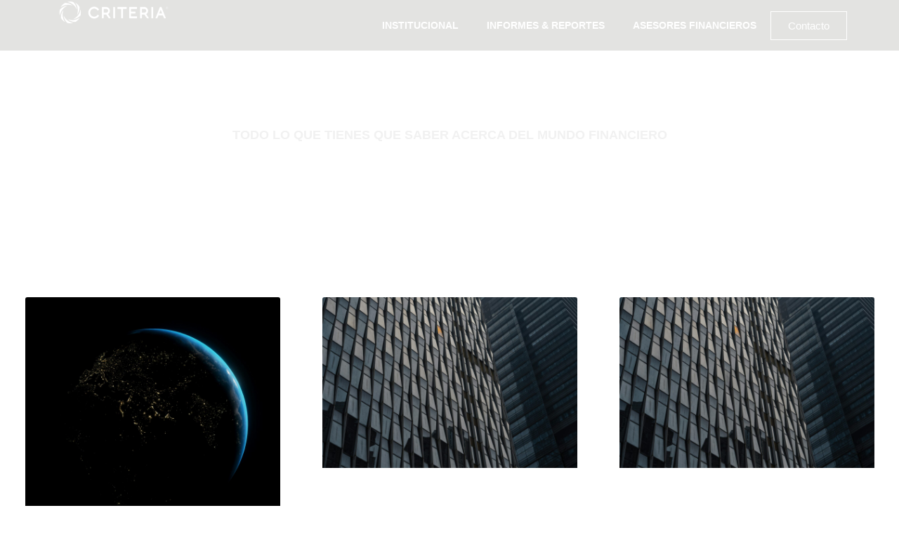

--- FILE ---
content_type: text/html; charset=utf-8
request_url: https://www.google.com/recaptcha/api2/anchor?ar=1&k=6LddBkApAAAAAIs4ASL1HPxfBLxfwytZjVPWPrVW&co=aHR0cHM6Ly9jcml0ZXJpYWxhdGFtLmNvbTo0NDM.&hl=en&v=PoyoqOPhxBO7pBk68S4YbpHZ&theme=light&size=normal&anchor-ms=20000&execute-ms=30000&cb=qjun6mtjyaw9
body_size: 49180
content:
<!DOCTYPE HTML><html dir="ltr" lang="en"><head><meta http-equiv="Content-Type" content="text/html; charset=UTF-8">
<meta http-equiv="X-UA-Compatible" content="IE=edge">
<title>reCAPTCHA</title>
<style type="text/css">
/* cyrillic-ext */
@font-face {
  font-family: 'Roboto';
  font-style: normal;
  font-weight: 400;
  font-stretch: 100%;
  src: url(//fonts.gstatic.com/s/roboto/v48/KFO7CnqEu92Fr1ME7kSn66aGLdTylUAMa3GUBHMdazTgWw.woff2) format('woff2');
  unicode-range: U+0460-052F, U+1C80-1C8A, U+20B4, U+2DE0-2DFF, U+A640-A69F, U+FE2E-FE2F;
}
/* cyrillic */
@font-face {
  font-family: 'Roboto';
  font-style: normal;
  font-weight: 400;
  font-stretch: 100%;
  src: url(//fonts.gstatic.com/s/roboto/v48/KFO7CnqEu92Fr1ME7kSn66aGLdTylUAMa3iUBHMdazTgWw.woff2) format('woff2');
  unicode-range: U+0301, U+0400-045F, U+0490-0491, U+04B0-04B1, U+2116;
}
/* greek-ext */
@font-face {
  font-family: 'Roboto';
  font-style: normal;
  font-weight: 400;
  font-stretch: 100%;
  src: url(//fonts.gstatic.com/s/roboto/v48/KFO7CnqEu92Fr1ME7kSn66aGLdTylUAMa3CUBHMdazTgWw.woff2) format('woff2');
  unicode-range: U+1F00-1FFF;
}
/* greek */
@font-face {
  font-family: 'Roboto';
  font-style: normal;
  font-weight: 400;
  font-stretch: 100%;
  src: url(//fonts.gstatic.com/s/roboto/v48/KFO7CnqEu92Fr1ME7kSn66aGLdTylUAMa3-UBHMdazTgWw.woff2) format('woff2');
  unicode-range: U+0370-0377, U+037A-037F, U+0384-038A, U+038C, U+038E-03A1, U+03A3-03FF;
}
/* math */
@font-face {
  font-family: 'Roboto';
  font-style: normal;
  font-weight: 400;
  font-stretch: 100%;
  src: url(//fonts.gstatic.com/s/roboto/v48/KFO7CnqEu92Fr1ME7kSn66aGLdTylUAMawCUBHMdazTgWw.woff2) format('woff2');
  unicode-range: U+0302-0303, U+0305, U+0307-0308, U+0310, U+0312, U+0315, U+031A, U+0326-0327, U+032C, U+032F-0330, U+0332-0333, U+0338, U+033A, U+0346, U+034D, U+0391-03A1, U+03A3-03A9, U+03B1-03C9, U+03D1, U+03D5-03D6, U+03F0-03F1, U+03F4-03F5, U+2016-2017, U+2034-2038, U+203C, U+2040, U+2043, U+2047, U+2050, U+2057, U+205F, U+2070-2071, U+2074-208E, U+2090-209C, U+20D0-20DC, U+20E1, U+20E5-20EF, U+2100-2112, U+2114-2115, U+2117-2121, U+2123-214F, U+2190, U+2192, U+2194-21AE, U+21B0-21E5, U+21F1-21F2, U+21F4-2211, U+2213-2214, U+2216-22FF, U+2308-230B, U+2310, U+2319, U+231C-2321, U+2336-237A, U+237C, U+2395, U+239B-23B7, U+23D0, U+23DC-23E1, U+2474-2475, U+25AF, U+25B3, U+25B7, U+25BD, U+25C1, U+25CA, U+25CC, U+25FB, U+266D-266F, U+27C0-27FF, U+2900-2AFF, U+2B0E-2B11, U+2B30-2B4C, U+2BFE, U+3030, U+FF5B, U+FF5D, U+1D400-1D7FF, U+1EE00-1EEFF;
}
/* symbols */
@font-face {
  font-family: 'Roboto';
  font-style: normal;
  font-weight: 400;
  font-stretch: 100%;
  src: url(//fonts.gstatic.com/s/roboto/v48/KFO7CnqEu92Fr1ME7kSn66aGLdTylUAMaxKUBHMdazTgWw.woff2) format('woff2');
  unicode-range: U+0001-000C, U+000E-001F, U+007F-009F, U+20DD-20E0, U+20E2-20E4, U+2150-218F, U+2190, U+2192, U+2194-2199, U+21AF, U+21E6-21F0, U+21F3, U+2218-2219, U+2299, U+22C4-22C6, U+2300-243F, U+2440-244A, U+2460-24FF, U+25A0-27BF, U+2800-28FF, U+2921-2922, U+2981, U+29BF, U+29EB, U+2B00-2BFF, U+4DC0-4DFF, U+FFF9-FFFB, U+10140-1018E, U+10190-1019C, U+101A0, U+101D0-101FD, U+102E0-102FB, U+10E60-10E7E, U+1D2C0-1D2D3, U+1D2E0-1D37F, U+1F000-1F0FF, U+1F100-1F1AD, U+1F1E6-1F1FF, U+1F30D-1F30F, U+1F315, U+1F31C, U+1F31E, U+1F320-1F32C, U+1F336, U+1F378, U+1F37D, U+1F382, U+1F393-1F39F, U+1F3A7-1F3A8, U+1F3AC-1F3AF, U+1F3C2, U+1F3C4-1F3C6, U+1F3CA-1F3CE, U+1F3D4-1F3E0, U+1F3ED, U+1F3F1-1F3F3, U+1F3F5-1F3F7, U+1F408, U+1F415, U+1F41F, U+1F426, U+1F43F, U+1F441-1F442, U+1F444, U+1F446-1F449, U+1F44C-1F44E, U+1F453, U+1F46A, U+1F47D, U+1F4A3, U+1F4B0, U+1F4B3, U+1F4B9, U+1F4BB, U+1F4BF, U+1F4C8-1F4CB, U+1F4D6, U+1F4DA, U+1F4DF, U+1F4E3-1F4E6, U+1F4EA-1F4ED, U+1F4F7, U+1F4F9-1F4FB, U+1F4FD-1F4FE, U+1F503, U+1F507-1F50B, U+1F50D, U+1F512-1F513, U+1F53E-1F54A, U+1F54F-1F5FA, U+1F610, U+1F650-1F67F, U+1F687, U+1F68D, U+1F691, U+1F694, U+1F698, U+1F6AD, U+1F6B2, U+1F6B9-1F6BA, U+1F6BC, U+1F6C6-1F6CF, U+1F6D3-1F6D7, U+1F6E0-1F6EA, U+1F6F0-1F6F3, U+1F6F7-1F6FC, U+1F700-1F7FF, U+1F800-1F80B, U+1F810-1F847, U+1F850-1F859, U+1F860-1F887, U+1F890-1F8AD, U+1F8B0-1F8BB, U+1F8C0-1F8C1, U+1F900-1F90B, U+1F93B, U+1F946, U+1F984, U+1F996, U+1F9E9, U+1FA00-1FA6F, U+1FA70-1FA7C, U+1FA80-1FA89, U+1FA8F-1FAC6, U+1FACE-1FADC, U+1FADF-1FAE9, U+1FAF0-1FAF8, U+1FB00-1FBFF;
}
/* vietnamese */
@font-face {
  font-family: 'Roboto';
  font-style: normal;
  font-weight: 400;
  font-stretch: 100%;
  src: url(//fonts.gstatic.com/s/roboto/v48/KFO7CnqEu92Fr1ME7kSn66aGLdTylUAMa3OUBHMdazTgWw.woff2) format('woff2');
  unicode-range: U+0102-0103, U+0110-0111, U+0128-0129, U+0168-0169, U+01A0-01A1, U+01AF-01B0, U+0300-0301, U+0303-0304, U+0308-0309, U+0323, U+0329, U+1EA0-1EF9, U+20AB;
}
/* latin-ext */
@font-face {
  font-family: 'Roboto';
  font-style: normal;
  font-weight: 400;
  font-stretch: 100%;
  src: url(//fonts.gstatic.com/s/roboto/v48/KFO7CnqEu92Fr1ME7kSn66aGLdTylUAMa3KUBHMdazTgWw.woff2) format('woff2');
  unicode-range: U+0100-02BA, U+02BD-02C5, U+02C7-02CC, U+02CE-02D7, U+02DD-02FF, U+0304, U+0308, U+0329, U+1D00-1DBF, U+1E00-1E9F, U+1EF2-1EFF, U+2020, U+20A0-20AB, U+20AD-20C0, U+2113, U+2C60-2C7F, U+A720-A7FF;
}
/* latin */
@font-face {
  font-family: 'Roboto';
  font-style: normal;
  font-weight: 400;
  font-stretch: 100%;
  src: url(//fonts.gstatic.com/s/roboto/v48/KFO7CnqEu92Fr1ME7kSn66aGLdTylUAMa3yUBHMdazQ.woff2) format('woff2');
  unicode-range: U+0000-00FF, U+0131, U+0152-0153, U+02BB-02BC, U+02C6, U+02DA, U+02DC, U+0304, U+0308, U+0329, U+2000-206F, U+20AC, U+2122, U+2191, U+2193, U+2212, U+2215, U+FEFF, U+FFFD;
}
/* cyrillic-ext */
@font-face {
  font-family: 'Roboto';
  font-style: normal;
  font-weight: 500;
  font-stretch: 100%;
  src: url(//fonts.gstatic.com/s/roboto/v48/KFO7CnqEu92Fr1ME7kSn66aGLdTylUAMa3GUBHMdazTgWw.woff2) format('woff2');
  unicode-range: U+0460-052F, U+1C80-1C8A, U+20B4, U+2DE0-2DFF, U+A640-A69F, U+FE2E-FE2F;
}
/* cyrillic */
@font-face {
  font-family: 'Roboto';
  font-style: normal;
  font-weight: 500;
  font-stretch: 100%;
  src: url(//fonts.gstatic.com/s/roboto/v48/KFO7CnqEu92Fr1ME7kSn66aGLdTylUAMa3iUBHMdazTgWw.woff2) format('woff2');
  unicode-range: U+0301, U+0400-045F, U+0490-0491, U+04B0-04B1, U+2116;
}
/* greek-ext */
@font-face {
  font-family: 'Roboto';
  font-style: normal;
  font-weight: 500;
  font-stretch: 100%;
  src: url(//fonts.gstatic.com/s/roboto/v48/KFO7CnqEu92Fr1ME7kSn66aGLdTylUAMa3CUBHMdazTgWw.woff2) format('woff2');
  unicode-range: U+1F00-1FFF;
}
/* greek */
@font-face {
  font-family: 'Roboto';
  font-style: normal;
  font-weight: 500;
  font-stretch: 100%;
  src: url(//fonts.gstatic.com/s/roboto/v48/KFO7CnqEu92Fr1ME7kSn66aGLdTylUAMa3-UBHMdazTgWw.woff2) format('woff2');
  unicode-range: U+0370-0377, U+037A-037F, U+0384-038A, U+038C, U+038E-03A1, U+03A3-03FF;
}
/* math */
@font-face {
  font-family: 'Roboto';
  font-style: normal;
  font-weight: 500;
  font-stretch: 100%;
  src: url(//fonts.gstatic.com/s/roboto/v48/KFO7CnqEu92Fr1ME7kSn66aGLdTylUAMawCUBHMdazTgWw.woff2) format('woff2');
  unicode-range: U+0302-0303, U+0305, U+0307-0308, U+0310, U+0312, U+0315, U+031A, U+0326-0327, U+032C, U+032F-0330, U+0332-0333, U+0338, U+033A, U+0346, U+034D, U+0391-03A1, U+03A3-03A9, U+03B1-03C9, U+03D1, U+03D5-03D6, U+03F0-03F1, U+03F4-03F5, U+2016-2017, U+2034-2038, U+203C, U+2040, U+2043, U+2047, U+2050, U+2057, U+205F, U+2070-2071, U+2074-208E, U+2090-209C, U+20D0-20DC, U+20E1, U+20E5-20EF, U+2100-2112, U+2114-2115, U+2117-2121, U+2123-214F, U+2190, U+2192, U+2194-21AE, U+21B0-21E5, U+21F1-21F2, U+21F4-2211, U+2213-2214, U+2216-22FF, U+2308-230B, U+2310, U+2319, U+231C-2321, U+2336-237A, U+237C, U+2395, U+239B-23B7, U+23D0, U+23DC-23E1, U+2474-2475, U+25AF, U+25B3, U+25B7, U+25BD, U+25C1, U+25CA, U+25CC, U+25FB, U+266D-266F, U+27C0-27FF, U+2900-2AFF, U+2B0E-2B11, U+2B30-2B4C, U+2BFE, U+3030, U+FF5B, U+FF5D, U+1D400-1D7FF, U+1EE00-1EEFF;
}
/* symbols */
@font-face {
  font-family: 'Roboto';
  font-style: normal;
  font-weight: 500;
  font-stretch: 100%;
  src: url(//fonts.gstatic.com/s/roboto/v48/KFO7CnqEu92Fr1ME7kSn66aGLdTylUAMaxKUBHMdazTgWw.woff2) format('woff2');
  unicode-range: U+0001-000C, U+000E-001F, U+007F-009F, U+20DD-20E0, U+20E2-20E4, U+2150-218F, U+2190, U+2192, U+2194-2199, U+21AF, U+21E6-21F0, U+21F3, U+2218-2219, U+2299, U+22C4-22C6, U+2300-243F, U+2440-244A, U+2460-24FF, U+25A0-27BF, U+2800-28FF, U+2921-2922, U+2981, U+29BF, U+29EB, U+2B00-2BFF, U+4DC0-4DFF, U+FFF9-FFFB, U+10140-1018E, U+10190-1019C, U+101A0, U+101D0-101FD, U+102E0-102FB, U+10E60-10E7E, U+1D2C0-1D2D3, U+1D2E0-1D37F, U+1F000-1F0FF, U+1F100-1F1AD, U+1F1E6-1F1FF, U+1F30D-1F30F, U+1F315, U+1F31C, U+1F31E, U+1F320-1F32C, U+1F336, U+1F378, U+1F37D, U+1F382, U+1F393-1F39F, U+1F3A7-1F3A8, U+1F3AC-1F3AF, U+1F3C2, U+1F3C4-1F3C6, U+1F3CA-1F3CE, U+1F3D4-1F3E0, U+1F3ED, U+1F3F1-1F3F3, U+1F3F5-1F3F7, U+1F408, U+1F415, U+1F41F, U+1F426, U+1F43F, U+1F441-1F442, U+1F444, U+1F446-1F449, U+1F44C-1F44E, U+1F453, U+1F46A, U+1F47D, U+1F4A3, U+1F4B0, U+1F4B3, U+1F4B9, U+1F4BB, U+1F4BF, U+1F4C8-1F4CB, U+1F4D6, U+1F4DA, U+1F4DF, U+1F4E3-1F4E6, U+1F4EA-1F4ED, U+1F4F7, U+1F4F9-1F4FB, U+1F4FD-1F4FE, U+1F503, U+1F507-1F50B, U+1F50D, U+1F512-1F513, U+1F53E-1F54A, U+1F54F-1F5FA, U+1F610, U+1F650-1F67F, U+1F687, U+1F68D, U+1F691, U+1F694, U+1F698, U+1F6AD, U+1F6B2, U+1F6B9-1F6BA, U+1F6BC, U+1F6C6-1F6CF, U+1F6D3-1F6D7, U+1F6E0-1F6EA, U+1F6F0-1F6F3, U+1F6F7-1F6FC, U+1F700-1F7FF, U+1F800-1F80B, U+1F810-1F847, U+1F850-1F859, U+1F860-1F887, U+1F890-1F8AD, U+1F8B0-1F8BB, U+1F8C0-1F8C1, U+1F900-1F90B, U+1F93B, U+1F946, U+1F984, U+1F996, U+1F9E9, U+1FA00-1FA6F, U+1FA70-1FA7C, U+1FA80-1FA89, U+1FA8F-1FAC6, U+1FACE-1FADC, U+1FADF-1FAE9, U+1FAF0-1FAF8, U+1FB00-1FBFF;
}
/* vietnamese */
@font-face {
  font-family: 'Roboto';
  font-style: normal;
  font-weight: 500;
  font-stretch: 100%;
  src: url(//fonts.gstatic.com/s/roboto/v48/KFO7CnqEu92Fr1ME7kSn66aGLdTylUAMa3OUBHMdazTgWw.woff2) format('woff2');
  unicode-range: U+0102-0103, U+0110-0111, U+0128-0129, U+0168-0169, U+01A0-01A1, U+01AF-01B0, U+0300-0301, U+0303-0304, U+0308-0309, U+0323, U+0329, U+1EA0-1EF9, U+20AB;
}
/* latin-ext */
@font-face {
  font-family: 'Roboto';
  font-style: normal;
  font-weight: 500;
  font-stretch: 100%;
  src: url(//fonts.gstatic.com/s/roboto/v48/KFO7CnqEu92Fr1ME7kSn66aGLdTylUAMa3KUBHMdazTgWw.woff2) format('woff2');
  unicode-range: U+0100-02BA, U+02BD-02C5, U+02C7-02CC, U+02CE-02D7, U+02DD-02FF, U+0304, U+0308, U+0329, U+1D00-1DBF, U+1E00-1E9F, U+1EF2-1EFF, U+2020, U+20A0-20AB, U+20AD-20C0, U+2113, U+2C60-2C7F, U+A720-A7FF;
}
/* latin */
@font-face {
  font-family: 'Roboto';
  font-style: normal;
  font-weight: 500;
  font-stretch: 100%;
  src: url(//fonts.gstatic.com/s/roboto/v48/KFO7CnqEu92Fr1ME7kSn66aGLdTylUAMa3yUBHMdazQ.woff2) format('woff2');
  unicode-range: U+0000-00FF, U+0131, U+0152-0153, U+02BB-02BC, U+02C6, U+02DA, U+02DC, U+0304, U+0308, U+0329, U+2000-206F, U+20AC, U+2122, U+2191, U+2193, U+2212, U+2215, U+FEFF, U+FFFD;
}
/* cyrillic-ext */
@font-face {
  font-family: 'Roboto';
  font-style: normal;
  font-weight: 900;
  font-stretch: 100%;
  src: url(//fonts.gstatic.com/s/roboto/v48/KFO7CnqEu92Fr1ME7kSn66aGLdTylUAMa3GUBHMdazTgWw.woff2) format('woff2');
  unicode-range: U+0460-052F, U+1C80-1C8A, U+20B4, U+2DE0-2DFF, U+A640-A69F, U+FE2E-FE2F;
}
/* cyrillic */
@font-face {
  font-family: 'Roboto';
  font-style: normal;
  font-weight: 900;
  font-stretch: 100%;
  src: url(//fonts.gstatic.com/s/roboto/v48/KFO7CnqEu92Fr1ME7kSn66aGLdTylUAMa3iUBHMdazTgWw.woff2) format('woff2');
  unicode-range: U+0301, U+0400-045F, U+0490-0491, U+04B0-04B1, U+2116;
}
/* greek-ext */
@font-face {
  font-family: 'Roboto';
  font-style: normal;
  font-weight: 900;
  font-stretch: 100%;
  src: url(//fonts.gstatic.com/s/roboto/v48/KFO7CnqEu92Fr1ME7kSn66aGLdTylUAMa3CUBHMdazTgWw.woff2) format('woff2');
  unicode-range: U+1F00-1FFF;
}
/* greek */
@font-face {
  font-family: 'Roboto';
  font-style: normal;
  font-weight: 900;
  font-stretch: 100%;
  src: url(//fonts.gstatic.com/s/roboto/v48/KFO7CnqEu92Fr1ME7kSn66aGLdTylUAMa3-UBHMdazTgWw.woff2) format('woff2');
  unicode-range: U+0370-0377, U+037A-037F, U+0384-038A, U+038C, U+038E-03A1, U+03A3-03FF;
}
/* math */
@font-face {
  font-family: 'Roboto';
  font-style: normal;
  font-weight: 900;
  font-stretch: 100%;
  src: url(//fonts.gstatic.com/s/roboto/v48/KFO7CnqEu92Fr1ME7kSn66aGLdTylUAMawCUBHMdazTgWw.woff2) format('woff2');
  unicode-range: U+0302-0303, U+0305, U+0307-0308, U+0310, U+0312, U+0315, U+031A, U+0326-0327, U+032C, U+032F-0330, U+0332-0333, U+0338, U+033A, U+0346, U+034D, U+0391-03A1, U+03A3-03A9, U+03B1-03C9, U+03D1, U+03D5-03D6, U+03F0-03F1, U+03F4-03F5, U+2016-2017, U+2034-2038, U+203C, U+2040, U+2043, U+2047, U+2050, U+2057, U+205F, U+2070-2071, U+2074-208E, U+2090-209C, U+20D0-20DC, U+20E1, U+20E5-20EF, U+2100-2112, U+2114-2115, U+2117-2121, U+2123-214F, U+2190, U+2192, U+2194-21AE, U+21B0-21E5, U+21F1-21F2, U+21F4-2211, U+2213-2214, U+2216-22FF, U+2308-230B, U+2310, U+2319, U+231C-2321, U+2336-237A, U+237C, U+2395, U+239B-23B7, U+23D0, U+23DC-23E1, U+2474-2475, U+25AF, U+25B3, U+25B7, U+25BD, U+25C1, U+25CA, U+25CC, U+25FB, U+266D-266F, U+27C0-27FF, U+2900-2AFF, U+2B0E-2B11, U+2B30-2B4C, U+2BFE, U+3030, U+FF5B, U+FF5D, U+1D400-1D7FF, U+1EE00-1EEFF;
}
/* symbols */
@font-face {
  font-family: 'Roboto';
  font-style: normal;
  font-weight: 900;
  font-stretch: 100%;
  src: url(//fonts.gstatic.com/s/roboto/v48/KFO7CnqEu92Fr1ME7kSn66aGLdTylUAMaxKUBHMdazTgWw.woff2) format('woff2');
  unicode-range: U+0001-000C, U+000E-001F, U+007F-009F, U+20DD-20E0, U+20E2-20E4, U+2150-218F, U+2190, U+2192, U+2194-2199, U+21AF, U+21E6-21F0, U+21F3, U+2218-2219, U+2299, U+22C4-22C6, U+2300-243F, U+2440-244A, U+2460-24FF, U+25A0-27BF, U+2800-28FF, U+2921-2922, U+2981, U+29BF, U+29EB, U+2B00-2BFF, U+4DC0-4DFF, U+FFF9-FFFB, U+10140-1018E, U+10190-1019C, U+101A0, U+101D0-101FD, U+102E0-102FB, U+10E60-10E7E, U+1D2C0-1D2D3, U+1D2E0-1D37F, U+1F000-1F0FF, U+1F100-1F1AD, U+1F1E6-1F1FF, U+1F30D-1F30F, U+1F315, U+1F31C, U+1F31E, U+1F320-1F32C, U+1F336, U+1F378, U+1F37D, U+1F382, U+1F393-1F39F, U+1F3A7-1F3A8, U+1F3AC-1F3AF, U+1F3C2, U+1F3C4-1F3C6, U+1F3CA-1F3CE, U+1F3D4-1F3E0, U+1F3ED, U+1F3F1-1F3F3, U+1F3F5-1F3F7, U+1F408, U+1F415, U+1F41F, U+1F426, U+1F43F, U+1F441-1F442, U+1F444, U+1F446-1F449, U+1F44C-1F44E, U+1F453, U+1F46A, U+1F47D, U+1F4A3, U+1F4B0, U+1F4B3, U+1F4B9, U+1F4BB, U+1F4BF, U+1F4C8-1F4CB, U+1F4D6, U+1F4DA, U+1F4DF, U+1F4E3-1F4E6, U+1F4EA-1F4ED, U+1F4F7, U+1F4F9-1F4FB, U+1F4FD-1F4FE, U+1F503, U+1F507-1F50B, U+1F50D, U+1F512-1F513, U+1F53E-1F54A, U+1F54F-1F5FA, U+1F610, U+1F650-1F67F, U+1F687, U+1F68D, U+1F691, U+1F694, U+1F698, U+1F6AD, U+1F6B2, U+1F6B9-1F6BA, U+1F6BC, U+1F6C6-1F6CF, U+1F6D3-1F6D7, U+1F6E0-1F6EA, U+1F6F0-1F6F3, U+1F6F7-1F6FC, U+1F700-1F7FF, U+1F800-1F80B, U+1F810-1F847, U+1F850-1F859, U+1F860-1F887, U+1F890-1F8AD, U+1F8B0-1F8BB, U+1F8C0-1F8C1, U+1F900-1F90B, U+1F93B, U+1F946, U+1F984, U+1F996, U+1F9E9, U+1FA00-1FA6F, U+1FA70-1FA7C, U+1FA80-1FA89, U+1FA8F-1FAC6, U+1FACE-1FADC, U+1FADF-1FAE9, U+1FAF0-1FAF8, U+1FB00-1FBFF;
}
/* vietnamese */
@font-face {
  font-family: 'Roboto';
  font-style: normal;
  font-weight: 900;
  font-stretch: 100%;
  src: url(//fonts.gstatic.com/s/roboto/v48/KFO7CnqEu92Fr1ME7kSn66aGLdTylUAMa3OUBHMdazTgWw.woff2) format('woff2');
  unicode-range: U+0102-0103, U+0110-0111, U+0128-0129, U+0168-0169, U+01A0-01A1, U+01AF-01B0, U+0300-0301, U+0303-0304, U+0308-0309, U+0323, U+0329, U+1EA0-1EF9, U+20AB;
}
/* latin-ext */
@font-face {
  font-family: 'Roboto';
  font-style: normal;
  font-weight: 900;
  font-stretch: 100%;
  src: url(//fonts.gstatic.com/s/roboto/v48/KFO7CnqEu92Fr1ME7kSn66aGLdTylUAMa3KUBHMdazTgWw.woff2) format('woff2');
  unicode-range: U+0100-02BA, U+02BD-02C5, U+02C7-02CC, U+02CE-02D7, U+02DD-02FF, U+0304, U+0308, U+0329, U+1D00-1DBF, U+1E00-1E9F, U+1EF2-1EFF, U+2020, U+20A0-20AB, U+20AD-20C0, U+2113, U+2C60-2C7F, U+A720-A7FF;
}
/* latin */
@font-face {
  font-family: 'Roboto';
  font-style: normal;
  font-weight: 900;
  font-stretch: 100%;
  src: url(//fonts.gstatic.com/s/roboto/v48/KFO7CnqEu92Fr1ME7kSn66aGLdTylUAMa3yUBHMdazQ.woff2) format('woff2');
  unicode-range: U+0000-00FF, U+0131, U+0152-0153, U+02BB-02BC, U+02C6, U+02DA, U+02DC, U+0304, U+0308, U+0329, U+2000-206F, U+20AC, U+2122, U+2191, U+2193, U+2212, U+2215, U+FEFF, U+FFFD;
}

</style>
<link rel="stylesheet" type="text/css" href="https://www.gstatic.com/recaptcha/releases/PoyoqOPhxBO7pBk68S4YbpHZ/styles__ltr.css">
<script nonce="sM-xhtrzEtmM5yfr6NofyA" type="text/javascript">window['__recaptcha_api'] = 'https://www.google.com/recaptcha/api2/';</script>
<script type="text/javascript" src="https://www.gstatic.com/recaptcha/releases/PoyoqOPhxBO7pBk68S4YbpHZ/recaptcha__en.js" nonce="sM-xhtrzEtmM5yfr6NofyA">
      
    </script></head>
<body><div id="rc-anchor-alert" class="rc-anchor-alert"></div>
<input type="hidden" id="recaptcha-token" value="[base64]">
<script type="text/javascript" nonce="sM-xhtrzEtmM5yfr6NofyA">
      recaptcha.anchor.Main.init("[\x22ainput\x22,[\x22bgdata\x22,\x22\x22,\[base64]/[base64]/bmV3IFpbdF0obVswXSk6Sz09Mj9uZXcgWlt0XShtWzBdLG1bMV0pOks9PTM/bmV3IFpbdF0obVswXSxtWzFdLG1bMl0pOks9PTQ/[base64]/[base64]/[base64]/[base64]/[base64]/[base64]/[base64]/[base64]/[base64]/[base64]/[base64]/[base64]/[base64]/[base64]\\u003d\\u003d\x22,\[base64]\x22,\x22wq8iWcKIP3oJw4nDl1/[base64]/Y8K9E8Orwo3DjWPCnDDClMOtRMO1QD/CqcKqwr3CgFkSwoJuw4EBJsKnwrEgWh3CqVYsXC1SQMKgwpHCtSlZUkQfwonCu8KQXcOZwqrDvXHDnHzCtMOEwrQqWTtTw604GsKeG8OCw57DjlgqccK/wo1XYcODwpXDvh/Dk3PCm1QOWcOuw4MTwrlHwrJdYEfCusORRmchKsK1TG4WwooTGk/CtcKywr85U8OTwpAxwr/[base64]/Dqk1/[base64]/[base64]/[base64]/Dk2vDsMK+A23Cox9Fwp7Du8O3wrdKwoAwdcOPwqvDnMKpOW0OQxvCqA8vwog3wpBTNMKSw47DlMKSw50Ow7IGQQowZWDCq8KRDRDDvcOTXsKDfhbCpcKfw6TDmsO4DMOrwr4qQTglwrXDrsOaXWXCr8Oew7HCpcOJwrJLHMKNYGoFAkV/HcObLcK5QcOsdADCoCrDoMOMw41jHHzDv8Oaw7nDlBBne8O7wqdOw65Dw5kOwrnDjHxWHTHDpnPDm8Owd8OKw5ZdwqLDnsOYwqrDicOdInVBRXLDsG4TwpfCvwcoC8OQN8KIw6nDucORwrfDpcKvwqk4aMOOwprCo8K+d8KTw7suWMKTw73Cm8OlcsKONCTDij/DosO/[base64]/wr3Dv0/ChTDCqsONw54ew7hJw4o8w6NdwrjDiQxpCMKUPcO/[base64]/[base64]/DiMKGwpVhc8K2PMKFw5LDlj7CiTrDnD9vPsKxO8KIwq7DjHDCtTVDTQrDthIDw5lFw5lxw4jCnTPDuMOpD2XDpcOgwo9DWsKbwqrDu3TCgsOAwrotw6hWX8KsDcOEIsKbR8OmBcOZXkPCrlbCr8OQw43DhxzChxc/w7oJFRjDg8KHw77DmcOcRk/DpjHDn8Kqw7rDqS9zR8KYw4lZwprDsS/Ds8KXwoUHwrR1X2XDvB8ADT3DosOdY8O5PsOIwovCtRU0U8OAwr4Fw57CvkgBdMOQwoocwqDCgMKlw7Vzwq8gETRMw4o0OizCscKBwoNOw4zDoDJ7wpYdUHhMfHLDvWV/wpDCpsKbQsKNe8O/[base64]/CoMK8ZArCrh58WsOjGcOEwq0Qw6bDlcKzImBkYcKiRcOSYcOvw6lLwrrCpcOeY8KSa8Ocw79UcgJFw5ogwrdKemcKAnLCo8KhdhHDj8K7wp3CqxHDuMKmwq7DkRcOC0Iow4jDk8OCEGVHw7BLKjkfBx/Dsh8swpHCt8O2NWoCbWchw6HCjw7Cq1jCr8KOw5TDoioXw5Vyw7IVLcOLw6TCgGFrwp12CHlIw7YEDMKwCD/[base64]/DmcKCwopLwphZa1FVwqo3AsOwF8OZwoc3w4jCo8O+w78+GzXCocKJw5LChBPCpMK/EcOswqjDhsOSw4DCh8Kvw6jDm2koflthMsOLYHXCuTLCsAYSWFliD8OMw7DCjcKbQ8Kdw6g3A8KwMMKYwpQtwqMkZMKFw6cPwpvColpyVHMGwqbCsHLDu8KyFljCvsKiwpkKwpLCpSPDuhkzw64IHcKJwpQkwpQ0DEHCicKhw58CwpTDkB/CqFpyOF/DiMOABxoxwpsKwodyYxDChBfDuMK1w64hw5HDo1o8w6cGwphfJFfCm8KdwpIkw5sKwqx2w5dJw49kw65HdCMIwqnCny/[base64]/UXI7LMOqDsOpw5vDoBzDmsOmwpo7w5FjDFRew4vCjAgpWsOzwrIRwrTCo8KiF1UJw47DuiJAwqjCpiswLC7DqmHCpcKzTmN4wrLDusOBw7stwovDvmHCg3PCun/DvFl3IhLCucO0w7FNGsKyFgpmw7wVw6kSwpDDtRY5RsODw4rDmsKGwpHDvcO/FsKDNMKDI8KjaMKGNsKbw4jCrcONasKbR0NJwojCpMKZPMKxW8OZTSfDoj/CvsO/wpjDocOmIyB1wrTDs8O5woV8w5DCm8OCwqDDisK/DAvDlm3ChDDDoXrCg8K3MWTDkihYVsKBw75KKsO9dMKgw7dHw7LClnjDiDJkw5rCkcOEwpZUcsKXEQwyHcOXIGTCthHDgMO8THwYdsKbG2QEw7wQQHfDtQwyEk/[base64]/DgAbCvQcPwpBtBxBgBiMENSHCiMK/UsOAGsKnw5TDlTHChQXCr8OPwo/Dry9Mw4bCq8K4wpc6OcKoUMONwo3ChAnCqA7DujElZMK2TmjDqQpTBsKyw7VBw69bZMKyfWljw5LCkT9FbSwNw5rDrsK7dSjChMO/wqXDlsOkw6M5H35NwpXCrMKUw7N1DcKhw6bDocK2KcKFw4rDosKLwo/CmhYAKMKAw4VHw554ZMO5wpzCmsKIETPCt8OLTA/Cq8KBJmnCocKQwqXCtnbDkBfCjMKRwoBiw4PCu8OrbUnDjS3Cv1DDqcObwo/Cjh/DgFcow5lnB8OQccKhw6DDlTvCuwfDjTPCiSE1NgYWwolJwq3CoysIU8OnF8ORwpZlUTVWwog6d3/Cmx7Du8OUwrjDrsKSwqopwpx1w5RXLsOJwrd3wq3Di8KNw5Arw7fCoMKVesO7bcKnLsKxLhEHw68ew6dTJcOZw4EGZgPDnsKdE8KRIybCrsO5wrTDqivCtMK6w5Y2wpA2wrIiw5vCoQ0XOMKAeUAhG8K+w7spOiIYw4DCnR3CkGZJw4bDpxTDqAnCixBAw7A1w7/Dpl0KdVDDvjXCj8Ksw4hiw7xgHsK3w4TDqkzDn8OXwp17w73DjMO5w4DChCfCocK7w7cKeMOtby/DsMO/[base64]/DrcKhTwjDrwrDmMKVKQHCqFrDs8Klw5stL8OSWQxvw6lWw4jCmsK1w60xDQU2w7zDu8K2IsOSw4nDnMO4w7pZwo8vMBZpeAHChMKKMWfChcO3w4zCg0LCgyPCpcKwCcKSw5ZUwoHCsHYxHR0Ow67CjynDgsOuw5/ClnVIwpUiw7xYQsK8wo7CtsO2FcKkwrVUwqlkwpohZkdmPivCjFzDvXjDsMOnMMKzGDQsw5xuEMOPeQd9w4LDu8KfAk7Cj8KWSThGFcKFc8O6aW3DsDhLw4BvES/DkSpTSk/CuMKVT8ODw6TDsQg2w4MzwoIiwrPDgmA2wr7DksK4wqMgwpDCsMKYw5MvC8OawoLDhy5HVMKBLsOpIwURw6FmSmLDkMK0b8OMw6UNNcOQa0fDkxfCo8K/wo7ChcK2wrJ0JsK0TsKkwovDl8KXw715w5XCvB7Cq8KEwo9zTShRAU0Bw5bDr8OaW8KEQsO0ZhPCgz/CmMKDw6cIwowBNsO1czNFw6XDmsKReXtYXTDCksKZPD3DnGhhScOlAMKtewJnwq7DlMOZwqvDhm4MVsOcw7zChMKew48Tw5Rww7lBw6LDlsO0e8K/Z8Onw4JLwot2UsOqMXYFw77CjhAWw5PCgDQhwpHDi3XCn1FMw7/CrsOjw5xqOTHDosO5wqAYF8O0WsKiw5VVOsOAbmgIXkjDjMKec8OfCsO3GitzScO6LMK4RFIiHHHDpMK6w547HcOBQHRLGjckwr/CtsOtVU3DpQXDjR/DniPCr8KPwooVLcOZwofCqDTChsONQgrDvQ8dUhZoU8KOdsOsXhTCuCFUw4USAAvDlMKxw7HCr8OIIxsiw4jCrG9cdnTCrsK6w67DtMO0wp/DgMOWw53DvcOEw4ZyYVzDqsKncUF/EMOMw5Uow5vDtcOvwqDDjUbDgsKCwpjCncKNw44LdMOSdHfDs8KTJcK1W8Ouwq/Dmhhjw5JPwr8oC8KpNw/CksKTw7LDoyDDlcOLwonDg8OVQxF2w6vCnsKdwp7Dq01jwrp1bcKAw4EHAsOdw5VTwrheBGZ4TgPDshh5OWlQw6Q9wpPDqMO2w5bChQsXw4hEwoA/YWIqwrbDgsOXVcO6d8KLWsKrX0UewrFYw57DqFfDjhfCrGUmBcODwqBuKsOMwqtzwoXCnUHDukANwqXDt8KLw7vCi8O6AcOzwozDpMO7wphhesKOWhxYw6vCncOuwp/[base64]/woV4cyt2wrs/w70NV2TDt8KhdFEXMnM1w5bDq8OUF3fCpGnCpTgpdMOxC8KAwqcTw73CgcKGw5zDhMODw4EAQsK8wrdUacKbw5HCqR/Dl8OAwpbDgWVUw5DDnkjDszXCq8OqUx/DoFNGwrXCpggNw4HDv8Ozw7XDmTPDucOZw4hBwpLDs1jCvsKwMg06wobDszfDuMKxQsKMYMOtGhPCrQ01d8KJKMKxBgzCp8Kaw49xH2/DsFx0TMKYw6vDn8K4HMOmMcOxM8Kqw63Cl3bDv1bDk8K1a8Krwqpawp/[base64]/a1jDg8O1wpnCkMK7wqPCqMKhdsKXCnvDrsOOFsO5woFlXwPCisKzwqYaRsKfwr/DtyAKfMOMcsKdwoXCjMKWTCrCl8K5QcKUwqvDoFfClifDq8OANgMZwrjDr8OOZzwdw7drwqh6C8OKwrRANcK8woDDsRPCqg4nH8OZwrzCiD1jw7/Cpi9Ow6Vww4QOw4MYLmDDsRrCukTDh8OBXMO2EsOjw6DClMKswqcRwojDtsOlLsOZw4BGw6hTUi0TCTIBwrXCvMKqOR7CocKmUMKpCsKDNlDCusOvwpfDsm4vVhrDj8KSVMOBwowkcQbDql5BwpjDuSzCpGDDlsONasKUdFnDlxfCoxHDhsOZw6jDssKUw5/[base64]/CiT0mwq0jOArCgynCvlM8PcO4HRXDnCDClXjDlsK+e8KQcUjCicOJBicRQsKJaRPCjsKtYMOfR8OowoN9biTDqsKNH8ONE8OEwo/Dt8KWwrvCrlDChVA5MsOwbU/[base64]/Dg8K+KkLCu2LClFZ+NMOzRMOcJ1ElABjCkQI/[base64]/SifCqGAYNsOGwpJfw43DrsKwVMK0w6LCsQB7eDnCn8Ktw47DqmDDvcOlOMOdMcKJHgfDksOUw53DocOswrLDgMKqPg7CsjlcwqJ3YsK/A8K5eRnCh3EWcB0Vw63CjEgAXiNgfMKNWcKMwrxlwqVifcOxBwjDlADDgMOCS2vDvkxnPsKZw4fDsFPCoMKjwr5BVRzClMKywp/DsFgKwqLDtEPDrsOtw5PCsi7Do1nDhcKYw7NTAcOAMMKYw6N9aU/[base64]/wrl2w4zDqMOpQRQ+w4xOw7bDvsKbAMOew518w5F/[base64]/CisOVQ8Klw7jCl13ChcKFNx8WVsKiw73Colo3SSDDsn/DnjluwpTDmcOOdBTCoQA8SMKpwpPDrkjCgMKBwr9owol9BHwzHVJYw7nCgcKpwpYcLkDDp0LDm8OQw4DCjB3DlMOqfibDqcKdE8K7Z8KPwr/CuVPCt8K4w4HCkTrCmMOiw5/Di8KEw5Fzwq04RMO4SiXDn8OFwp7CijzCrcOJw7zDmX0fPcK9w7DDuCHCklTDl8KZNk/DpzrCkMO6bXLDiQE3AsKTw47DnVcoSFbDtsK5w4sVUVwxwoTDiCnDh0JsL1Bpw47CiiYMWyRhOhbCm3AGw4DDrH7CtB7DuMK8wqnDrnQEwqxicMOfw7/DoMOywqPDuksHw5F1w4jCgMKyQHVBwqjDg8O1w4fCtwPCjcOVDT9SwoQkaCEUwpbDgjAQw4pIw5RAdMK9blYXwqxMb8Oww7YUaMKAwoXDpMKewqQSw4PCgsOjSMOHw5zDkcO0YMOuZsK2wocew4LClhdzOWzClQwhEzfDrsK/wrfDicOLwo3CkMOawqHDu197w5vDvMKIw7XDuD1mBcOjVR4iZj3DiRLDgUTCr8K9XcOGZhlOOMOPw50NbsKMLcOLwokRB8KOwp/Dq8K4wq0dR2w6WXIgwrXDjicsJsKrUXvDssOAenbDiA7Cm8Opwqd/w7nDlsK5wqQCdsKnw6AiwpTCp0bCgsOfwqw3d8OcSzDDrcOnbgFgwolFWW3DosKIw7bCgsKPw7UaTcO9Ni4rw6EqwoRBw7DDt08gG8OFw4vDlMOBw6TCpsKrwpbCryMuwr3Cq8O9w7VhFsK/w5Aiw5rCs0PDhMKPwpDDuyQpwrV8w7rCjyTClsO/wr18RcKhwpjDlsOTKCTCowQcwr/DvncAbcOuwppFQF/DkcOCBTvCtcKlZsKHKMOWGsKzJ3bCuMOqwoPCjsOrw4fCpCthwrBmw4wTwr41T8KIwpsnJ0HCrMO/alvCiDYNA18VYgvDjMKIw6vCnsOYwozCrUnDlwo+YjnCuzsoMcKFwp3Dt8OtwqDCpMOpG8KrHCPDvcKRw7g/w6RfHcOhVsOPbcKfwplCXQdKNcOdecOAwonDh0lqGSvDoMO9Y0d3WcKrIsOoEjkKZcKYwp8Mw6IXARTCuzALw6nCpiheITZ9w6zCicKVwrkiV3XDqMOXwoEHfDMPw6skw4NdJcKxUXHClMKIwqTDjgwqC8OMw7AlwqsbXMK/[base64]/CmmA+N0nCjmTDsChKw6gMwpTCrHgaw5bCmMKNwosYJFLDiFDDq8OyDXnDh8O/wrNPHMO9woTDjQARwq4Zwr3CkMKWw6MAw6sWKlfCi2s4w4VBwqTCiMOACnjCpFQaIkHCmMOtwpoJwqfCnwXDksOIw5HCmMOBBXEtwohsw70iA8OCaMKxw5DCjMOIwpfCl8KHw40ocWrCtFRWAHNZwqNcC8Kdw6ZVwokRwqfDmMKkMcOBIDrCsELDqHrDv8O5W0o/w5DCisO3CBvDkGYAwq3Cl8Kqw7jDo2oQwqQfE27Cp8O/wp5dwrl6wp84wq7CoAnDi8O9QwvDnF41HCPDqcO2w5bCv8KFLHdfw5rDoMOdwph9wp8nw4YECiHDp1vDu8KBwrjDjMKGw60sw6nCrnjCpRNcw6TCmcKKZ15bw5w4w4rCg25PWMOcVsOBdcOGVcKqwp3DnmbDpcODw63DsE8aJsO8PMO7JEXDrCtJO8KOesK1wpfDtF4/[base64]/CpBdMasK0BADDoMOWX8KPwrXCk2k0BMKGEHjCiVzDuQ9hw4dCw5jCjxzChWPDn3jDnVVFF8K3MMKZGcK/aCfDk8Kqwq55w4XDu8Olwr3ChMOGwr3Dm8OjwpvDvsORw6JOTX5wFVHCgsKvSThUwo1jwr13woPCtynCisObFEXDtgTCu1PCs0Y6YyvDqFdafTEewrt7w7k+NSbDg8O2w7vDtMOGTRlcw6MBH8O1w4ICwoJ/dcK4w5TCqhY5w49vwqbDo3hhwo4swqrDvz/[base64]/WUwXwq/CpmzCpjXCmcOwQcONw7xwwo9bwrh4w7zDjwPDmxxOeUU6G2HCjzbDvR/DpRtPHsOBwotuw6fDlUfCgMKZwqDDnsK/Y0rCgsKiwr09w7fCjcKIwpkwWMKjdcONwrnClMOQwpdVw5sZecKYwqDCg8O8I8Kaw7ZvSsK/wo8sVB3Dtz7Dh8OGcsORRsOhwrbDmDwAQ8Ouf8OVwrtGw7xzw7BDw788IMKDVmvCmFNPw7MCWFEjEGHCoMOAwoVUQcOBw6XDqcOww5NeVRVUN8O/[base64]/CqlFOR8KXwpgSO1nCrxkiFjY/[base64]/[base64]/CgS7DtsOOwpBrJcOuLMK9BcKBw4wmw6pDwodVwpxpw4MgwoM0CGUYL8KGwoU3w7zCqSkSDzIlw4XDvl8vw4k0w4JUwpXCjsOEw6jCvyh4w4YzBsKxIMOWbcKxbMKEal/[base64]/[base64]/DksOePB9mwp3DvGwwwoUfHsOlwqNhwrJCw7hIPsO/w79Iw5IHJ1NVYsO2w48nwrrCmCoUbEnClghEwrvCvMOywrc7w57Cs2NvCMKyT8KZT1gVwq4hw7XDocK1JMOOwqQ0w4NCV8KBw4AbbRR8IsKmNcKPw6LDhcOmL8OVbFDDjzBVBzsAfHd3wrnCgcOqDcKQGcKrw4fDpRjDmXfDlC5ZwqRJw4bCu2UJPzM/[base64]/DtsOCZlPDmjDComTCpS/CkcK1Y8K3wrQdDsKUT8Oqw4cFR8Khw65FJsKhw7JVayTDssOvUMORw5JQwpx7N8KQwpTDoMK0wrHDhsO5RjV8ZVBpwpoPW3XCmGU4w6jCm3s1WHbDn8KAG1R6JSzCosKdw6g+w4/[base64]/wq7DumfCvcK5AmfDrgnCqEwELcOrw5JQwqnCqcK6w59Vw45Uwrc7FVhiNE8IGm/CnMKAcMK5eCUZD8OawqlkHsKtwol+N8KrDjsMwqUXF8KDwqvCocOsZDdfwo8hw4PCtQ3CtcKMw7x8IxDCoMKiw4rChTV1DcK/woXDvG/[base64]/DphvCgsO/[base64]/wo1ww6nCqnfCuhkmakwkJMOKw4/[base64]/woPDsW7DkcO+wqXCh0TCpx/DqlEhw7DCskUrw7zCoQvDu1VlwrTDoUzDg8OUXmLCg8O7w7VedcKyZ3M0HMK9wr9Iw7vDvMKew6rCpBAHQsOaw5fDisKWwqUnw6AFRsOxXWbDvWDDvMKtwovCo8O+wqZIw6bDs3HCvHvCpcKjw5A4X0pIe3fCo1zCoj/[base64]/Cv1rDsk/CosKbw5kUdMOHdm5sKylCZFcJw6HDojYKw4TCqX3DpcO+w5wXwpDCrVgpCz/Dtk8LH3PDlhEGwo0kFD3CocOzwojCtC1ew7lrw6bDusOewqHCrVnChsKUwrxFwpLCp8O5IsK9NAkSw6pvGcKxWcKzRixiacK/wp3CiRDDm0h2w7BLacKnw7TDnsKYw4gdRsOPw7XCmUHCjFgEWXY7w6Z4AE3DtcK7w6NsBDRKWH4BwpgRw7VDBMKqRWhowrM7w6sxejvDucO5w4Fhw4DCnHh0RMOVRnx9T8O1w5TDoMOQDsKTHcOOT8KLw5suPlN4wo1NEE/CkijChMKgw6wbwrYuwoMOI03DrMKNTA95wrbDnsKEwpsKwr/Dl8Oyw5BHdSUWw7M0w6fChMKZXMOOwrR+R8KIw4FBD8OKw6d7NT/CuE3CuDzCvsK5TMKzw5zDtTV1w5Upwo4SwpVtwqgcw6dnwqZVw6jCjx/[base64]/[base64]/DmrDmkQLWMO8O8O8wpFmP8O8wozChAVxBVEdw5oBwonDiMOLwr/CjMKgRyFvUMKTw5AUwqnCsHVdJMKrw4fCvcORNRF8S8ORwoMFw5nClsKuLkPCvl3CgcK5w6cqw7PDnMKlXMK8FzrDncO4OkzCkcObwpHCu8KgwopAwp/CvsKkSsKhaMOFcD7DrcOhbsK/wroyZxNHw5TDnsKcDGE6A8O9w50Lw57Ci8OEL8Oiw4Uvw4MNQHtOw4d7w5VODjhuw7wtwo7Cn8Kowp7CocKnF0rDimbDosKIw70DwpAFwoQuwp0Bw4pWw6jCrsO1T8ORdMOUcz0hwozDocOAw7DCqMONwpZEw6/CpcKidRsgFsKIB8OcQBRYwp/ChcOHAMOBJTlJw63DuHjDuUMBLMO1VmpGwrDCjsOYwrzDp2oowqwlwqHCr1/DgwDDssO8wpjCil5JYsKZw7vCpjTCkgwtw656wqTDmsOCJA1Ww60PwoTDs8OAw71qL23Dg8OcXsOKKsKdLUkrTQo8M8Otw5MDICPCicKkQ8K+bMOpwpjDmcORwrJObMKhUMKGYGdEUsO6R8KeAcO/w4oTO8KmwpnDhsOTIyjDgwDCscKKUMOGw5E+w5LDusKhw4HCp8KWVnnDisOiXmnDgsKvw4DCkcKFQ27Cn8KITMK5w6UHw7/[base64]/[base64]/woHDnhp5wpXDicKvwp9FdMOrQsKswp9Mw6/DjMOoKcKILiwcw4Y5wrDCmsOGOcOywrXCrMKMwq3ChyYoP8Kew4YQSQZSwrvDtz3DpCfCicKXXFvCtgLCtcKmBhl9fFovVcKGwqhdw6V0RiPDuGZJw6HDkDlCwojClTfDssOjdBldwqZLcDIaw4RudsKlYMKFw71CFcOSFgLCmUpdHC7DmsKUMsKyXFICTh/DusOsNkjCg2/[base64]/wp1ww6Jjw5Ufw67DlUXCgcK2CsOtYX9LKMKowq57HMK7CgQFasOmZVjCqRJWwrAMTcKgK33ChifCqsKxRcOgw6fDlHvDtyzDviJ3K8O5w47CqG9ga0fCtsKuMMKAw4Egw6x/w7nClMKjEGAqXUMsacKSc8O0HcOFU8OXUzVjLD9PwocEH8KhYsKUTcKgwpXDmMOPw54Nwr/CmDw/w4Q6w7XDjsKCesKrOEEwwqjCuR4kVV5CJCIDw4FdcsOhwpLDgDnDun/Cgm0efsOLeMKHw4LDqMKXQ03DlMKMeybDpsOVPcKUFSALZMKNwrTCvcOuwqLChlbCrMOyLcOXwrnDgMKVZ8OfPsKOw5ZDMW4Yw5TCulzClcOdUk/DrlTCuUJtw4rCrhEQIsOBwrDCi3zCmzxOw60owpXCo2XCvjDDi1PCqMK2M8Opw5NhUsOmNXzDosOHw5nDnH0SeMOgworDoG7CskpHNcK7dGvDnMK1Th/CixDCm8KhN8OGw7N+OQXCkDrCghZ4w4/[base64]/Hg0MwoN+fm/DuQXCv8OkaEBWSsKQH8O6woQywrXDpMKKUUZcw6/Dn3hxwoUFBsObfRM/bg8qQ8Oww6DDmMO5wqfCtcOkw5YHwrtfRBPDtcKeZRTCtA5Fw7tDUMKNwrrCs8Odw5/DqMOcw6Aswpkjw6TDncOfA8O8woLDqXw5VmDCrMOrw6ZLw5UWwrofwrfCthE0bjxfHGxwRMObKcKaCMKhwonCgsOUTMO+w54ZwoByw7suOivCjRQSdz7ClBzCn8Kmw5TCoWlncsO4w5/ClcK+WcOLw5XCowtEw4bCnUglw5h+e8KJNUDCsVVSXsOkAsKnB8K+w58awqkrWMODw4/[base64]/DgZRw4PDl8KSTcOWw7hbw5gPOS5hOsKlbsKWw4DDhsKEPcKvwrk5wr7DmQ/CuMOyw5rDo08Ow5gVw7/DrMKPFG0rM8KcOsKuXcO0wr1YwqACByfCj3cFXMKFwp4sw5rDiwvCpwDDmRDCocOZwq/CqMOmezsxasOBw4DDmMOrw4vCn8O3c2TCslzCgsO5RsK/woJdwqfDhMKcwqIawrNAfzAIw7bClMO9KcOKw6Vkw5bDlT3Cqw3CucOew4PDiMOyWMK0wpEawrfDqMO+wq9IwrHCuS7DhDzDqW0MwrLCsDfCghZ1C8KmWMOiw4AOw7LDm8OgVcKZCF0vX8Ojwr/DvcOqw5PDtMK6w6jCrsOEAMKsdxLCn0jCkcOTwrHCiMOww5rChsKjDcO7w48LWHpzDX3Dq8O1GcKWwrNUw5oBw7jDusKyw5YRw6DDqcOBVsKAw7xXw6whN8OHUALCi1XCgVlnw7fCoMK1NAPCjF05MXTCh8K6U8OWw5Nww6zDu8O/CnFSP8OlY0lUZMOJeV/DhANDw4/Ct2lGwpLCtjbCrRg1wpABwrfDlcOjwpLCmiELWcOtUcK4RSJrXBTDpjLDmsK0wpfDmAp3w7bDgcKNXsKybMOUBsKtwqvCnT3DnsKfw4oywpwywo/CmB3CjAUwPcOKw7HCk8KywqssOcOswoTChMK3BxXDqkbDvQzDkwwHdlbCmMOdwqlqCljDrW1zOg8swq5Sw5XCqktzV8OPwr9yasK5O2Vyw75/csKTw5wRwqoMMHgeacOywqEfIEDDqMKeBcKaw75/KMOjwoUud2vDkETCjhjDrC/[base64]/DqB/DnS7CqgU3w7zDk1DDuxvDt2XCusK9w5HDvGkWcMKYwoLDhAt4wpHDhxzCog7DtsK1bMKkYXDDk8O8w6vDrkLDiB03wrt2wrjDtcKtG8KAX8OnUMOPwq0Aw7JlwptkwqMew4bDnm/DqMO6wpnDjsKSwofCgsOOw4MRLHTCoiQswrQcasOowpR+CsOZZmALw6U3wo0pwpTDvSfCny7DmG/ConMVXBgsGMK1ZzDCmsOrwrwhJcObGMO8w53Ck3/DhsOXVsOyw5tJwpkjBBoBw48WwoozI8KoPsOrWBdqwoHDusONw5DCmsOQUMO1w7vDlMO8e8K3Bn7DuSjDpzXChmrDqMO7wovDi8OWw6rCqiJANSkTZMO4w47CuQsQwq1qZ1jDhDbDqcOMwrbCjwbCiVnCtsKLw5/Dh8K4w4vDhwcnTMO6asKWBB7Dui7DjkDDhsO/aDTCsQFqw6Z9w6bCvcKtJA9CwqgQw5XCh3zDqkTDuQzDhMOpUxzCg3MrHGsQw6lCw77ChsOsYjpAw50eR1E7IHU1ETfDgsKUwrTCs3LDmUhEHzprwonDo0bDnwLCssK5JH/DkMKKZj3CgsK6Nj8nAC4yJixsHGrCoD1bwp9EwqotOsOiWsKTwqjDqBNAHcODWHnCk8KOwo7CvsObwrHDn8ORw7HDhQXDrcKLHcKxwopIw6DCr23DnF/DhlwqwoZPacOZTGnDn8Krwr0WeMO6EB/[base64]/wrp1MsO2w4zCuMOLflvCr8OgwrpEGsOXwpfCicK3JcO2woZHdR/Do0k8w5fCpTbDt8O6IMKAHS53w4fCpiA4wpVNY8KCElPDjMKJw7wtwo3CgsKGdsOAw7QGHsOAKcOXw5cgw50Nw6PCtMK8wpd6wrTDtMKPwq/DnMOdA8OFwrFWEn1nYMKcYmTCjXPCvzHDqcK+Wm8uw6Ffw5MLw7/CpXRFw6fClMKdwrQEPsOww6zDrAgEw4dzRGbDk24/[base64]/[base64]/DvcKtwoUewroyXcOvw6MpWy3Crh95wpMIwpPCnCnDuDY2w4LDqUbCnCPCh8O/w6Q6BxQMw694GsKuZcKnw7bCiljCpTrCkyrCj8Opw6TDnsKIVsK9DcK1w45vwpQ+NVlKb8OEHsOIw4sleU97L1Yjf8KONHZZcg3DhsKuwrIBwpEYJSbDuMOIXMOxC8Ojw47DpcKLDgRsw6nCuSNOwpJnK8KjScOqwqPClXvCv8OEXMKIwop4dC/DvcOqw6ZAwos4wrnCnsKRb8OqcQxzU8O+w4zClMOZwrgHc8OZw7nDi8KMRF8YaMKww7hHwp8ib8OGw58Cw4FoUMOLw4AmwqVKJcO+wottw7XDoyjDuXjCucKyw6YAw77DvyfDkBBWYsKyw61MwrvCr8Oww7LChXrCicKhw4ZnADnCq8Ofw6bCr1bDkMO2wo/DhhrCtsKbUcOQXHIPN1zCgBjCkMKXV8KJOMKCSk9uQwh8w4BPw7PDtMOXAcOhUcOdwrskQX9twot+cjfClw0EcXzCmWbCqMKZwobDg8ODw7drNWDDt8KGw4vDrUcXw7oIAMKEwqTDtCfCpnx+ZsOkwqU4NFV3DMOmJMOGBijCh1DCpiYDwo/[base64]/DpifDqsKww4bDnXBBQ8O2R8OEbXd7CcO+wroSwoQRalXDp8OHRBJNMcKkwpDCrgAlw5VtE3MTR1LCvkDCl8KhwozDi8OrHi/DosKbw5HDosKWOS1YBVrCt8OtTWPCt1UzwrYAwrEEHF/[base64]/Ds3sBw7l8w5F7DMKjFcKcwrgVEMODw4ATwoQFWsOmw6A9BR/[base64]/[base64]/CqCcDwpJ7wojDuMOiGcKFw73CuMO+RcOfNBVww6dfwpl4wr/DlhrCqMOyNCsMw4PDr8Kfei0/w5/CjMOuw74lwprDjcOEwp3DjndlcwjClRMsworDucOgExbCkMOSR8KVMMOjwrjDoQtww7LCtU83CVXDu8OCT0xrMSlXwoFhw51XOsOVfMKCXXgkQA/[base64]/CkcOfYMOowpXDgFPDosKhwqtAH8KXwrXDhcORZgA4a8KPw63CkiIIRWxVw5HCiMK6w4sKcxHCicKpw4/DisKdwofCo2wjw5towqnDnTjCo8OmQixpJHJGw616csOsw4xwX1rDlcK+wr/Cik50F8KCDMKhw4V5wrt5XsOMJBvDmnMXY8KVw4cCwr4hQltIwrMSY3HCojHDv8Kyw61VHMKLX2vDg8OEw6DCkwXCl8Oww7jCgcOTZsO6BWfChsKjw7TCrEEFQUfDgHLDoB/DvMKhanlNWsOTHsOUM3o6Cmwyw54eOi3Co2QsD3FeCcOocR3DisO4w47DiAYzLsO1FBfCoyDCg8K3AUwCwq1zCiLChWZpwq/CjU/DpsKmYAjCqMOuw5U6EMORBMKiQGrCghsowoLCgDPDusK+w6/DoMK4OWFDwrhIw7puNsOBFcOswozDv31Hw4LCtDdTw6PChEzCjFY9wpYJTsO5cMKdwqcTPxHDqhAYC8KbH2LChcKSw4Jjwr1Bw7B+wqnDjMKWw6/CrlXDglQbA8ObfHpnTXfDkGd+wrHCnRbChcO0PQQPw5knJBxGw4/[base64]/CnsOSwr7CtVXDtgBSZnTDoMO0RMOCw7NZWMKMw5fDlMK6CsKpXsKAwrgvw4FBw4pnwqPCoGvCtVUJE8Kzw50lw4EpKw1gw5wswrHDusKZw63Dkx9nYsKGw5zCvGVJwrLDn8OGVMONYlfCpSPDuH7CtcKXek/[base64]/DjjZZwqXDiArCvMKDw6rDoj4+XFwKSsKFwrk9M8OXwonDk8K/wofDiA4ow5RvXHptX8Ovw5XCrm0RXsK4wqDCpnVKO2bCqB4VbMO5IsKwSQ/[base64]/DvhjDrsK/wqE8w70pwqgKQcKNwq3CjGkxwp4fOD4Kw4bDow/CiQd2w60fw7nCh0TCpSnDmcORw5B6KcOMw6PDrR8xCcOFw70PwqdKX8KzUsKJw7lvdhwDwqcVwr0xNTZWw5MTw4B/wqkxw5YpLwUabzJDw7EjXxBCEsOnTU3DpVBXG2tSw7BlQcKdSnvDkF/[base64]/ChsO0QwLChQJRLcK1J2TCm8ONw7cIDcK/w7UmL8KnHsK+w5DDksK/[base64]/Cl8KRwoJsSMK1w77Ds2ZdacKDwqNHwoonw4Fuw5NgVsKWNcO2CcOoChMhNCJ/djvDlQXDm8KMG8OCwrdxMyY9OMOowrXDvC/[base64]/CosOKfsOnwoZsw78iw53CryUJY2LCuXbCgMK2w6jCk3zDqXU1SS8kCMKfwpJswofDh8KBwpXDo3HCh1kSwpk7Y8Kmw7/Dr8O1w5zCojUawplVGcKNwrbCv8OFbGMjwrw3N8KoWsKKw7U6Rw3DmQQ9w6nCl8OCU2kJfEXCtsKVF8Ozw5HDl8KlG8Kbw4NuE8OOdDvDn2XCqMOKQcOpw5vCp8KZwpN3WwoMw71jVjDDjMOzwrllP3TDmzbCr8K/wqddXTknw7fCvA0Gwrk8AQXDjMOIw5nCuFBVw4dBwr/Dvz/[base64]/Cr8OxGQTCjGjDu8KifsK0fwzChMOVMsKCIQwXw7MbE8K+VXo4woYiSDkbw50MwrVgMsKiM8Oiw4xBYHjDuVnCjhsVwpbCrcKuwp9qIcKSw63CvlY\\u003d\x22],null,[\x22conf\x22,null,\x226LddBkApAAAAAIs4ASL1HPxfBLxfwytZjVPWPrVW\x22,0,null,null,null,1,[21,125,63,73,95,87,41,43,42,83,102,105,109,121],[1017145,971],0,null,null,null,null,0,null,0,1,700,1,null,0,\[base64]/76lBhnEnQkZnOKMAhk\\u003d\x22,0,0,null,null,1,null,0,0,null,null,null,0],\x22https://criterialatam.com:443\x22,null,[1,1,1],null,null,null,0,3600,[\x22https://www.google.com/intl/en/policies/privacy/\x22,\x22https://www.google.com/intl/en/policies/terms/\x22],\x224k3EPk9X4Cb9DvTeSOp93jhHvj76EEuztwt/U6OsroY\\u003d\x22,0,0,null,1,1768815439003,0,0,[80,146],null,[29,19,252,16],\x22RC-k7wNEegLr0jVVQ\x22,null,null,null,null,null,\x220dAFcWeA72bhLs1A_nD3LPzZsnH_T6q1kKgxFLvWotM293pD4YDWbCRqSbxydgT18-05oBV-NgvlI-0SlZjvV-HiaxuKbK_Bfjkg\x22,1768898239164]");
    </script></body></html>

--- FILE ---
content_type: text/css; charset=UTF-8
request_url: https://criterialatam.com/wp-content/uploads/elementor/css/post-7.css?ver=1768548133
body_size: 114
content:
.elementor-kit-7{--e-global-color-primary:#002E61;--e-global-color-secondary:#7A7A7A;--e-global-color-text:#F1F1F1;--e-global-color-accent:#61CE70;--e-global-color-3f440ce:#002E61;--e-global-color-2197895:#9AD4EC;--e-global-color-257c0e7:#7A7A7A;--e-global-color-1e10a23:#F1F1F1;--e-global-color-6ed67aa:#214584;--e-global-color-ca30465:#1475FF;--e-global-color-49f1067:#1E293B;--e-global-typography-primary-font-family:"Roboto";--e-global-typography-primary-font-weight:600;--e-global-typography-secondary-font-family:"Roboto Slab";--e-global-typography-secondary-font-weight:400;--e-global-typography-text-font-family:"Roboto";--e-global-typography-text-font-weight:400;--e-global-typography-accent-font-family:"Roboto";--e-global-typography-accent-font-weight:500;--e-global-typography-4faea70-font-family:"Lato";--e-global-typography-4faea70-font-size:0.8em;--e-global-typography-4faea70-font-weight:700;--e-global-typography-4faea70-text-transform:uppercase;--e-global-typography-4bf0d74-font-family:"Lato";--e-global-typography-4bf0d74-font-size:2.3em;--e-global-typography-4bf0d74-font-weight:300;--e-global-typography-4bf0d74-line-height:1.1px;--e-global-typography-e7fdf49-font-family:"Lato";--e-global-typography-e7fdf49-font-weight:300;--e-global-typography-5be0d7b-font-family:"Lato";--e-global-typography-5be0d7b-font-size:2.7em;--e-global-typography-5be0d7b-font-weight:700;--e-global-typography-ca151e6-font-family:"Lato";--e-global-typography-ca151e6-font-size:2.7em;--e-global-typography-ca151e6-font-weight:700;}.elementor-kit-7 e-page-transition{background-color:#FFBC7D;}.elementor-section.elementor-section-boxed > .elementor-container{max-width:1140px;}.e-con{--container-max-width:1140px;}.elementor-widget:not(:last-child){margin-block-end:20px;}.elementor-element{--widgets-spacing:20px 20px;--widgets-spacing-row:20px;--widgets-spacing-column:20px;}{}h1.entry-title{display:var(--page-title-display);}@media(max-width:1024px){.elementor-section.elementor-section-boxed > .elementor-container{max-width:1024px;}.e-con{--container-max-width:1024px;}}@media(max-width:767px){.elementor-kit-7{--e-global-typography-ca151e6-font-size:1.6em;}.elementor-section.elementor-section-boxed > .elementor-container{max-width:767px;}.e-con{--container-max-width:767px;}}

--- FILE ---
content_type: text/css; charset=UTF-8
request_url: https://criterialatam.com/wp-content/uploads/elementor/css/post-34.css?ver=1768548133
body_size: 1100
content:
.elementor-34 .elementor-element.elementor-element-4f56800{--display:flex;--min-height:10vh;--flex-direction:row;--container-widget-width:initial;--container-widget-height:100%;--container-widget-flex-grow:1;--container-widget-align-self:stretch;--flex-wrap-mobile:wrap;--justify-content:center;--padding-top:0%;--padding-bottom:0%;--padding-left:5%;--padding-right:5%;--z-index:9999999999;}.elementor-34 .elementor-element.elementor-element-4f56800:not(.elementor-motion-effects-element-type-background), .elementor-34 .elementor-element.elementor-element-4f56800 > .elementor-motion-effects-container > .elementor-motion-effects-layer{background-color:#F1F1F126;}.elementor-34 .elementor-element.elementor-element-732c36d{--display:flex;--justify-content:center;--margin-top:0px;--margin-bottom:0px;--margin-left:0px;--margin-right:0px;--padding-top:0px;--padding-bottom:0px;--padding-left:0px;--padding-right:0px;}.elementor-widget-theme-site-logo .widget-image-caption{color:var( --e-global-color-text );font-family:var( --e-global-typography-text-font-family ), Sans-serif;font-weight:var( --e-global-typography-text-font-weight );}.elementor-34 .elementor-element.elementor-element-92c816c img{max-width:80%;opacity:1;}.elementor-34 .elementor-element.elementor-element-572ded1{--display:flex;--flex-direction:row;--container-widget-width:calc( ( 1 - var( --container-widget-flex-grow ) ) * 100% );--container-widget-height:100%;--container-widget-flex-grow:1;--container-widget-align-self:stretch;--flex-wrap-mobile:wrap;--justify-content:flex-end;--align-items:center;}.elementor-widget-nav-menu .elementor-nav-menu .elementor-item{font-family:var( --e-global-typography-primary-font-family ), Sans-serif;font-weight:var( --e-global-typography-primary-font-weight );}.elementor-widget-nav-menu .elementor-nav-menu--main .elementor-item{color:var( --e-global-color-text );fill:var( --e-global-color-text );}.elementor-widget-nav-menu .elementor-nav-menu--main .elementor-item:hover,
					.elementor-widget-nav-menu .elementor-nav-menu--main .elementor-item.elementor-item-active,
					.elementor-widget-nav-menu .elementor-nav-menu--main .elementor-item.highlighted,
					.elementor-widget-nav-menu .elementor-nav-menu--main .elementor-item:focus{color:var( --e-global-color-accent );fill:var( --e-global-color-accent );}.elementor-widget-nav-menu .elementor-nav-menu--main:not(.e--pointer-framed) .elementor-item:before,
					.elementor-widget-nav-menu .elementor-nav-menu--main:not(.e--pointer-framed) .elementor-item:after{background-color:var( --e-global-color-accent );}.elementor-widget-nav-menu .e--pointer-framed .elementor-item:before,
					.elementor-widget-nav-menu .e--pointer-framed .elementor-item:after{border-color:var( --e-global-color-accent );}.elementor-widget-nav-menu{--e-nav-menu-divider-color:var( --e-global-color-text );}.elementor-widget-nav-menu .elementor-nav-menu--dropdown .elementor-item, .elementor-widget-nav-menu .elementor-nav-menu--dropdown  .elementor-sub-item{font-family:var( --e-global-typography-accent-font-family ), Sans-serif;font-weight:var( --e-global-typography-accent-font-weight );}.elementor-34 .elementor-element.elementor-element-e1c2e03 .elementor-menu-toggle{margin:0 auto;}.elementor-34 .elementor-element.elementor-element-e1c2e03 .elementor-nav-menu .elementor-item{font-family:var( --e-global-typography-4faea70-font-family ), Sans-serif;font-size:var( --e-global-typography-4faea70-font-size );font-weight:var( --e-global-typography-4faea70-font-weight );text-transform:var( --e-global-typography-4faea70-text-transform );line-height:var( --e-global-typography-4faea70-line-height );letter-spacing:var( --e-global-typography-4faea70-letter-spacing );word-spacing:var( --e-global-typography-4faea70-word-spacing );}.elementor-34 .elementor-element.elementor-element-e1c2e03 .elementor-nav-menu--main .elementor-item{color:var( --e-global-color-astglobalcolor5 );fill:var( --e-global-color-astglobalcolor5 );}.elementor-34 .elementor-element.elementor-element-e1c2e03 .elementor-nav-menu--main .elementor-item:hover,
					.elementor-34 .elementor-element.elementor-element-e1c2e03 .elementor-nav-menu--main .elementor-item.elementor-item-active,
					.elementor-34 .elementor-element.elementor-element-e1c2e03 .elementor-nav-menu--main .elementor-item.highlighted,
					.elementor-34 .elementor-element.elementor-element-e1c2e03 .elementor-nav-menu--main .elementor-item:focus{color:var( --e-global-color-primary );fill:var( --e-global-color-primary );}.elementor-34 .elementor-element.elementor-element-e1c2e03 .elementor-nav-menu--main .elementor-item.elementor-item-active{color:var( --e-global-color-primary );}.elementor-34 .elementor-element.elementor-element-e1c2e03{width:var( --container-widget-width, 82% );max-width:82%;--container-widget-width:82%;--container-widget-flex-grow:0;}.elementor-widget-button .elementor-button{font-family:var( --e-global-typography-accent-font-family ), Sans-serif;font-weight:var( --e-global-typography-accent-font-weight );background-color:var( --e-global-color-accent );}.elementor-34 .elementor-element.elementor-element-ad2dd43 .elementor-button{fill:var( --e-global-color-astglobalcolor5 );color:var( --e-global-color-astglobalcolor5 );background-color:#61CE7000;border-style:solid;border-width:1px 1px 1px 1px;border-radius:0px 0px 0px 0px;}.elementor-34 .elementor-element.elementor-element-ad2dd43 .elementor-button:hover, .elementor-34 .elementor-element.elementor-element-ad2dd43 .elementor-button:focus{color:var( --e-global-color-2197895 );background-color:var( --e-global-color-primary );}.elementor-34 .elementor-element.elementor-element-ad2dd43 .elementor-button:hover svg, .elementor-34 .elementor-element.elementor-element-ad2dd43 .elementor-button:focus svg{fill:var( --e-global-color-2197895 );}.elementor-34 .elementor-element.elementor-element-ad4ccc3{--display:flex;--min-height:10vh;--flex-direction:row;--container-widget-width:initial;--container-widget-height:100%;--container-widget-flex-grow:1;--container-widget-align-self:stretch;--flex-wrap-mobile:wrap;--justify-content:center;--padding-top:0%;--padding-bottom:0%;--padding-left:5%;--padding-right:5%;--z-index:9999999999;}.elementor-34 .elementor-element.elementor-element-41758cc{--display:flex;--justify-content:center;--margin-top:0px;--margin-bottom:0px;--margin-left:0px;--margin-right:0px;--padding-top:0px;--padding-bottom:0px;--padding-left:0px;--padding-right:0px;}.elementor-34 .elementor-element.elementor-element-41758cc.e-con{--flex-grow:0;--flex-shrink:0;}.elementor-34 .elementor-element.elementor-element-99591e4 .elementor-menu-toggle{margin:0 auto;}.elementor-34 .elementor-element.elementor-element-99591e4 .elementor-nav-menu .elementor-item{font-family:var( --e-global-typography-4faea70-font-family ), Sans-serif;font-size:var( --e-global-typography-4faea70-font-size );font-weight:var( --e-global-typography-4faea70-font-weight );text-transform:var( --e-global-typography-4faea70-text-transform );line-height:var( --e-global-typography-4faea70-line-height );letter-spacing:var( --e-global-typography-4faea70-letter-spacing );word-spacing:var( --e-global-typography-4faea70-word-spacing );}.elementor-34 .elementor-element.elementor-element-99591e4 .elementor-nav-menu--main .elementor-item{color:var( --e-global-color-astglobalcolor5 );fill:var( --e-global-color-astglobalcolor5 );}.elementor-34 .elementor-element.elementor-element-99591e4 .elementor-nav-menu--main .elementor-item:hover,
					.elementor-34 .elementor-element.elementor-element-99591e4 .elementor-nav-menu--main .elementor-item.elementor-item-active,
					.elementor-34 .elementor-element.elementor-element-99591e4 .elementor-nav-menu--main .elementor-item.highlighted,
					.elementor-34 .elementor-element.elementor-element-99591e4 .elementor-nav-menu--main .elementor-item:focus{color:var( --e-global-color-primary );fill:var( --e-global-color-primary );}.elementor-34 .elementor-element.elementor-element-99591e4 .elementor-nav-menu--main .elementor-item.elementor-item-active{color:var( --e-global-color-primary );}.elementor-34 .elementor-element.elementor-element-99591e4 .elementor-nav-menu--dropdown a, .elementor-34 .elementor-element.elementor-element-99591e4 .elementor-menu-toggle{color:var( --e-global-color-primary );fill:var( --e-global-color-primary );}.elementor-34 .elementor-element.elementor-element-99591e4 .elementor-nav-menu--dropdown a:hover,
					.elementor-34 .elementor-element.elementor-element-99591e4 .elementor-nav-menu--dropdown a:focus,
					.elementor-34 .elementor-element.elementor-element-99591e4 .elementor-nav-menu--dropdown a.elementor-item-active,
					.elementor-34 .elementor-element.elementor-element-99591e4 .elementor-nav-menu--dropdown a.highlighted{background-color:var( --e-global-color-2197895 );}.elementor-34 .elementor-element.elementor-element-99591e4 div.elementor-menu-toggle{color:var( --e-global-color-primary );}.elementor-34 .elementor-element.elementor-element-99591e4 div.elementor-menu-toggle svg{fill:var( --e-global-color-primary );}.elementor-34 .elementor-element.elementor-element-99591e4 div.elementor-menu-toggle:hover, .elementor-34 .elementor-element.elementor-element-99591e4 div.elementor-menu-toggle:focus{color:var( --e-global-color-2197895 );}.elementor-34 .elementor-element.elementor-element-99591e4 div.elementor-menu-toggle:hover svg, .elementor-34 .elementor-element.elementor-element-99591e4 div.elementor-menu-toggle:focus svg{fill:var( --e-global-color-2197895 );}.elementor-34 .elementor-element.elementor-element-99591e4{width:var( --container-widget-width, 82% );max-width:82%;--container-widget-width:82%;--container-widget-flex-grow:0;}.elementor-34 .elementor-element.elementor-element-fc87602 img{max-width:80%;opacity:1;}.elementor-34 .elementor-element.elementor-element-44c9fff{--display:flex;--flex-direction:row;--container-widget-width:calc( ( 1 - var( --container-widget-flex-grow ) ) * 100% );--container-widget-height:100%;--container-widget-flex-grow:1;--container-widget-align-self:stretch;--flex-wrap-mobile:wrap;--justify-content:flex-end;--align-items:center;}.elementor-34 .elementor-element.elementor-element-44c9fff.e-con{--flex-grow:0;--flex-shrink:0;}.elementor-34 .elementor-element.elementor-element-616b6b7 .elementor-button{fill:var( --e-global-color-astglobalcolor5 );color:var( --e-global-color-astglobalcolor5 );background-color:#61CE7000;border-style:solid;border-width:1px 1px 1px 1px;border-radius:0px 0px 0px 0px;}.elementor-34 .elementor-element.elementor-element-616b6b7 .elementor-button:hover, .elementor-34 .elementor-element.elementor-element-616b6b7 .elementor-button:focus{color:var( --e-global-color-2197895 );background-color:var( --e-global-color-primary );}.elementor-34 .elementor-element.elementor-element-616b6b7 .elementor-button:hover svg, .elementor-34 .elementor-element.elementor-element-616b6b7 .elementor-button:focus svg{fill:var( --e-global-color-2197895 );}.elementor-theme-builder-content-area{height:400px;}.elementor-location-header:before, .elementor-location-footer:before{content:"";display:table;clear:both;}@media(min-width:768px){.elementor-34 .elementor-element.elementor-element-4f56800{--width:100%;}.elementor-34 .elementor-element.elementor-element-732c36d{--width:20.519%;}.elementor-34 .elementor-element.elementor-element-ad4ccc3{--width:100%;}.elementor-34 .elementor-element.elementor-element-41758cc{--width:20.519%;}}@media(max-width:1024px){.elementor-34 .elementor-element.elementor-element-e1c2e03 .elementor-nav-menu .elementor-item{font-size:var( --e-global-typography-4faea70-font-size );line-height:var( --e-global-typography-4faea70-line-height );letter-spacing:var( --e-global-typography-4faea70-letter-spacing );word-spacing:var( --e-global-typography-4faea70-word-spacing );}.elementor-34 .elementor-element.elementor-element-99591e4 .elementor-nav-menu .elementor-item{font-size:var( --e-global-typography-4faea70-font-size );line-height:var( --e-global-typography-4faea70-line-height );letter-spacing:var( --e-global-typography-4faea70-letter-spacing );word-spacing:var( --e-global-typography-4faea70-word-spacing );}}@media(max-width:767px){.elementor-34 .elementor-element.elementor-element-e1c2e03 .elementor-nav-menu .elementor-item{font-size:var( --e-global-typography-4faea70-font-size );line-height:var( --e-global-typography-4faea70-line-height );letter-spacing:var( --e-global-typography-4faea70-letter-spacing );word-spacing:var( --e-global-typography-4faea70-word-spacing );}.elementor-34 .elementor-element.elementor-element-ad4ccc3{--gap:0px 0px;--row-gap:0px;--column-gap:0px;--flex-wrap:nowrap;--padding-top:0%;--padding-bottom:0%;--padding-left:0%;--padding-right:0%;}.elementor-34 .elementor-element.elementor-element-41758cc{--width:60.412%;--flex-direction:row;--container-widget-width:calc( ( 1 - var( --container-widget-flex-grow ) ) * 100% );--container-widget-height:100%;--container-widget-flex-grow:1;--container-widget-align-self:stretch;--flex-wrap-mobile:wrap;--align-items:center;--gap:0px 0px;--row-gap:0px;--column-gap:0px;--flex-wrap:nowrap;}.elementor-34 .elementor-element.elementor-element-99591e4 .elementor-nav-menu .elementor-item{font-size:var( --e-global-typography-4faea70-font-size );line-height:var( --e-global-typography-4faea70-line-height );letter-spacing:var( --e-global-typography-4faea70-letter-spacing );word-spacing:var( --e-global-typography-4faea70-word-spacing );}.elementor-34 .elementor-element.elementor-element-fc87602{text-align:center;}.elementor-34 .elementor-element.elementor-element-fc87602 img{max-width:100%;}.elementor-34 .elementor-element.elementor-element-44c9fff{--width:122.319px;--flex-wrap:nowrap;}}/* Start custom CSS for container, class: .elementor-element-4f56800 */.elementor-34 .elementor-element.elementor-element-4f56800.elementor-sticky--effects{ 
   background-color: rgba(184,184,181,0.4)
   !important;
   backdrop-filter: saturate(180%) blur(20px);
   -webkit-backdrop-filter: saturate(180%) blur(20px);
}
.elementor-34 .elementor-element.elementor-element-4f56800{ 
   transition: background-color 1s ease !important;
}
.elementor-34 .elementor-element.elementor-element-4f56800.elementor-sticky--effects >.elementor-container{
   min-height: 70px;
}
.elementor-34 .elementor-element.elementor-element-4f56800 > .elementor-container{
   transition: min-height 1s ease !important;
}/* End custom CSS */
/* Start custom CSS for container, class: .elementor-element-ad4ccc3 */.elementor-34 .elementor-element.elementor-element-ad4ccc3.elementor-sticky--effects{ 
   background-color: rgba(184,184,181,0.4)
   !important;
   backdrop-filter: saturate(180%) blur(20px);
   -webkit-backdrop-filter: saturate(180%) blur(20px);
}
.elementor-34 .elementor-element.elementor-element-ad4ccc3{ 
   transition: background-color 1s ease !important;
}
.elementor-34 .elementor-element.elementor-element-ad4ccc3.elementor-sticky--effects >.elementor-container{
   min-height: 70px;
}
.elementor-34 .elementor-element.elementor-element-ad4ccc3 > .elementor-container{
   transition: min-height 1s ease !important;
}/* End custom CSS */

--- FILE ---
content_type: text/css; charset=UTF-8
request_url: https://criterialatam.com/wp-content/uploads/elementor/css/post-5052.css?ver=1768548143
body_size: 1315
content:
.elementor-5052 .elementor-element.elementor-element-875a7e1{--display:flex;--min-height:70vh;--flex-direction:row;--container-widget-width:calc( ( 1 - var( --container-widget-flex-grow ) ) * 100% );--container-widget-height:100%;--container-widget-flex-grow:1;--container-widget-align-self:stretch;--flex-wrap-mobile:wrap;--align-items:stretch;--gap:10px 10px;--row-gap:10px;--column-gap:10px;--overlay-opacity:0.7;--margin-top:-8%;--margin-bottom:0%;--margin-left:0%;--margin-right:0%;--padding-top:0%;--padding-bottom:0%;--padding-left:0%;--padding-right:0%;}.elementor-5052 .elementor-element.elementor-element-875a7e1:not(.elementor-motion-effects-element-type-background), .elementor-5052 .elementor-element.elementor-element-875a7e1 > .elementor-motion-effects-container > .elementor-motion-effects-layer{background-image:url("https://criterialatam.com/wp-content/uploads/2021/05/RadarChile2021.jpg");background-position:bottom center;background-repeat:no-repeat;background-size:cover;}.elementor-5052 .elementor-element.elementor-element-875a7e1::before, .elementor-5052 .elementor-element.elementor-element-875a7e1 > .elementor-background-video-container::before, .elementor-5052 .elementor-element.elementor-element-875a7e1 > .e-con-inner > .elementor-background-video-container::before, .elementor-5052 .elementor-element.elementor-element-875a7e1 > .elementor-background-slideshow::before, .elementor-5052 .elementor-element.elementor-element-875a7e1 > .e-con-inner > .elementor-background-slideshow::before, .elementor-5052 .elementor-element.elementor-element-875a7e1 > .elementor-motion-effects-container > .elementor-motion-effects-layer::before{background-color:var( --e-global-color-primary );--background-overlay:'';}.elementor-5052 .elementor-element.elementor-element-1d3159ea{--display:flex;--flex-direction:column;--container-widget-width:100%;--container-widget-height:initial;--container-widget-flex-grow:0;--container-widget-align-self:initial;--flex-wrap-mobile:wrap;--justify-content:center;--gap:20px 20px;--row-gap:20px;--column-gap:20px;--padding-top:10%;--padding-bottom:10%;--padding-left:10%;--padding-right:10%;}.elementor-widget-heading .elementor-heading-title{font-family:var( --e-global-typography-primary-font-family ), Sans-serif;font-weight:var( --e-global-typography-primary-font-weight );color:var( --e-global-color-primary );}.elementor-5052 .elementor-element.elementor-element-4e6c2867{text-align:center;}.elementor-5052 .elementor-element.elementor-element-4e6c2867 .elementor-heading-title{font-family:"Poppins", Sans-serif;font-size:65px;font-weight:600;text-transform:none;font-style:normal;text-decoration:none;line-height:1.2em;letter-spacing:0px;word-spacing:0em;color:var( --e-global-color-astglobalcolor5 );}.elementor-widget-text-editor{font-family:var( --e-global-typography-text-font-family ), Sans-serif;font-weight:var( --e-global-typography-text-font-weight );color:var( --e-global-color-text );}.elementor-widget-text-editor.elementor-drop-cap-view-stacked .elementor-drop-cap{background-color:var( --e-global-color-primary );}.elementor-widget-text-editor.elementor-drop-cap-view-framed .elementor-drop-cap, .elementor-widget-text-editor.elementor-drop-cap-view-default .elementor-drop-cap{color:var( --e-global-color-primary );border-color:var( --e-global-color-primary );}.elementor-5052 .elementor-element.elementor-element-3fd51e22{width:100%;max-width:100%;text-align:center;font-family:"Lato", Sans-serif;font-size:1em;font-weight:700;text-transform:uppercase;color:var( --e-global-color-text );}.elementor-5052 .elementor-element.elementor-element-2e2990f0{--display:flex;--flex-direction:row;--container-widget-width:calc( ( 1 - var( --container-widget-flex-grow ) ) * 100% );--container-widget-height:100%;--container-widget-flex-grow:1;--container-widget-align-self:stretch;--flex-wrap-mobile:wrap;--align-items:stretch;--gap:10px 10px;--row-gap:10px;--column-gap:10px;--margin-top:10%;--margin-bottom:0%;--margin-left:0%;--margin-right:0%;--padding-top:0%;--padding-bottom:0%;--padding-left:2%;--padding-right:0%;}.elementor-5052 .elementor-element.elementor-element-f254e30{--display:flex;--margin-top:-15%;--margin-bottom:0%;--margin-left:0%;--margin-right:0%;}.elementor-5052 .elementor-element.elementor-element-f254e30.e-con{--flex-grow:0;--flex-shrink:0;}.elementor-widget-posts .elementor-button{background-color:var( --e-global-color-accent );font-family:var( --e-global-typography-accent-font-family ), Sans-serif;font-weight:var( --e-global-typography-accent-font-weight );}.elementor-widget-posts .elementor-post__title, .elementor-widget-posts .elementor-post__title a{color:var( --e-global-color-secondary );font-family:var( --e-global-typography-primary-font-family ), Sans-serif;font-weight:var( --e-global-typography-primary-font-weight );}.elementor-widget-posts .elementor-post__meta-data{font-family:var( --e-global-typography-secondary-font-family ), Sans-serif;font-weight:var( --e-global-typography-secondary-font-weight );}.elementor-widget-posts .elementor-post__excerpt p{font-family:var( --e-global-typography-text-font-family ), Sans-serif;font-weight:var( --e-global-typography-text-font-weight );}.elementor-widget-posts .elementor-post__read-more{color:var( --e-global-color-accent );}.elementor-widget-posts a.elementor-post__read-more{font-family:var( --e-global-typography-accent-font-family ), Sans-serif;font-weight:var( --e-global-typography-accent-font-weight );}.elementor-widget-posts .elementor-post__card .elementor-post__badge{background-color:var( --e-global-color-accent );font-family:var( --e-global-typography-accent-font-family ), Sans-serif;font-weight:var( --e-global-typography-accent-font-weight );}.elementor-widget-posts .elementor-pagination{font-family:var( --e-global-typography-secondary-font-family ), Sans-serif;font-weight:var( --e-global-typography-secondary-font-weight );}.elementor-widget-posts .e-load-more-message{font-family:var( --e-global-typography-secondary-font-family ), Sans-serif;font-weight:var( --e-global-typography-secondary-font-weight );}.elementor-5052 .elementor-element.elementor-element-59f6068{--grid-row-gap:80px;--grid-column-gap:60px;}.elementor-5052 .elementor-element.elementor-element-59f6068 .elementor-posts-container .elementor-post__thumbnail{padding-bottom:calc( 0.51 * 100% );}.elementor-5052 .elementor-element.elementor-element-59f6068:after{content:"0.51";}.elementor-5052 .elementor-element.elementor-element-59f6068 .elementor-post__thumbnail__link{width:100%;}.elementor-5052 .elementor-element.elementor-element-59f6068 .elementor-post__meta-data span + span:before{content:"•";}.elementor-5052 .elementor-element.elementor-element-59f6068 .elementor-post__card{border-width:0px;}.elementor-5052 .elementor-element.elementor-element-59f6068 .elementor-post__text{padding:0 0px;margin-top:20px;}.elementor-5052 .elementor-element.elementor-element-59f6068 .elementor-post__meta-data{padding:10px 0px;}.elementor-5052 .elementor-element.elementor-element-59f6068 .elementor-post__avatar{padding-right:0px;padding-left:0px;}.elementor-5052 .elementor-element.elementor-element-59f6068 .elementor-post__title, .elementor-5052 .elementor-element.elementor-element-59f6068 .elementor-post__title a{color:#1C244B;font-family:"Poppins", Sans-serif;font-size:22px;font-weight:600;text-transform:capitalize;font-style:normal;text-decoration:none;line-height:1.2em;letter-spacing:0px;}.elementor-5052 .elementor-element.elementor-element-59f6068 .elementor-post__title{margin-bottom:8px;}.elementor-5052 .elementor-element.elementor-element-59f6068 .elementor-post__excerpt p{font-family:"Poppins", Sans-serif;font-size:16px;font-weight:300;text-transform:none;font-style:normal;text-decoration:none;line-height:1.5em;letter-spacing:0px;word-spacing:0em;}.elementor-5052 .elementor-element.elementor-element-59f6068 .elementor-post__read-more{color:#467FF7;}.elementor-5052 .elementor-element.elementor-element-59f6068 a.elementor-post__read-more{font-family:"Poppins", Sans-serif;font-size:16px;font-weight:400;text-transform:capitalize;font-style:italic;text-decoration:underline;line-height:1em;letter-spacing:0px;}.elementor-5052 .elementor-element.elementor-element-8b94fb3{--display:flex;--flex-direction:column;--container-widget-width:100%;--container-widget-height:initial;--container-widget-flex-grow:0;--container-widget-align-self:initial;--flex-wrap-mobile:wrap;--padding-top:2%;--padding-bottom:0%;--padding-left:2%;--padding-right:2%;}.elementor-widget-archive-posts .elementor-button{background-color:var( --e-global-color-accent );font-family:var( --e-global-typography-accent-font-family ), Sans-serif;font-weight:var( --e-global-typography-accent-font-weight );}.elementor-widget-archive-posts .elementor-post__title, .elementor-widget-archive-posts .elementor-post__title a{color:var( --e-global-color-secondary );font-family:var( --e-global-typography-primary-font-family ), Sans-serif;font-weight:var( --e-global-typography-primary-font-weight );}.elementor-widget-archive-posts .elementor-post__meta-data{font-family:var( --e-global-typography-secondary-font-family ), Sans-serif;font-weight:var( --e-global-typography-secondary-font-weight );}.elementor-widget-archive-posts .elementor-post__excerpt p{font-family:var( --e-global-typography-text-font-family ), Sans-serif;font-weight:var( --e-global-typography-text-font-weight );}.elementor-widget-archive-posts .elementor-post__read-more{color:var( --e-global-color-accent );}.elementor-widget-archive-posts a.elementor-post__read-more{font-family:var( --e-global-typography-accent-font-family ), Sans-serif;font-weight:var( --e-global-typography-accent-font-weight );}.elementor-widget-archive-posts .elementor-post__card .elementor-post__badge{background-color:var( --e-global-color-accent );font-family:var( --e-global-typography-accent-font-family ), Sans-serif;font-weight:var( --e-global-typography-accent-font-weight );}.elementor-widget-archive-posts .elementor-pagination{font-family:var( --e-global-typography-secondary-font-family ), Sans-serif;font-weight:var( --e-global-typography-secondary-font-weight );}.elementor-widget-archive-posts .e-load-more-message{font-family:var( --e-global-typography-secondary-font-family ), Sans-serif;font-weight:var( --e-global-typography-secondary-font-weight );}.elementor-widget-archive-posts .elementor-posts-nothing-found{color:var( --e-global-color-text );font-family:var( --e-global-typography-text-font-family ), Sans-serif;font-weight:var( --e-global-typography-text-font-weight );}.elementor-5052 .elementor-element.elementor-element-368434d{--item-display:flex;--read-more-alignment:1;--grid-row-gap:35px;--grid-column-gap:37px;}.elementor-5052 .elementor-element.elementor-element-368434d .elementor-posts-container .elementor-post__thumbnail{padding-bottom:calc( 0.64 * 100% );}.elementor-5052 .elementor-element.elementor-element-368434d:after{content:"0.64";}.elementor-5052 .elementor-element.elementor-element-368434d .elementor-post__thumbnail__link{width:37%;}.elementor-5052 .elementor-element.elementor-element-368434d .elementor-post__meta-data span + span:before{content:"///";}.elementor-5052 .elementor-element.elementor-element-368434d .elementor-post__thumbnail{border-radius:7px 7px 7px 7px;}.elementor-5052 .elementor-element.elementor-element-368434d.elementor-posts--thumbnail-left .elementor-post__thumbnail__link{margin-right:13px;}.elementor-5052 .elementor-element.elementor-element-368434d.elementor-posts--thumbnail-right .elementor-post__thumbnail__link{margin-left:13px;}.elementor-5052 .elementor-element.elementor-element-368434d.elementor-posts--thumbnail-top .elementor-post__thumbnail__link{margin-bottom:13px;}.elementor-5052 .elementor-element.elementor-element-368434d .elementor-post__title, .elementor-5052 .elementor-element.elementor-element-368434d .elementor-post__title a{color:var( --e-global-color-primary );font-family:"Lato", Sans-serif;font-size:1em;font-weight:700;text-transform:uppercase;}.elementor-5052 .elementor-element.elementor-element-368434d .elementor-post__read-more{color:var( --e-global-color-2197895 );}.elementor-5052 .elementor-element.elementor-element-368434d .elementor-pagination{text-align:center;}.elementor-5052 .elementor-element.elementor-element-368434d .elementor-pagination .page-numbers:not(.dots){color:var( --e-global-color-primary );}.elementor-5052 .elementor-element.elementor-element-368434d .elementor-pagination .page-numbers.current{color:var( --e-global-color-2197895 );}body:not(.rtl) .elementor-5052 .elementor-element.elementor-element-368434d .elementor-pagination .page-numbers:not(:first-child){margin-left:calc( 10px/2 );}body:not(.rtl) .elementor-5052 .elementor-element.elementor-element-368434d .elementor-pagination .page-numbers:not(:last-child){margin-right:calc( 10px/2 );}body.rtl .elementor-5052 .elementor-element.elementor-element-368434d .elementor-pagination .page-numbers:not(:first-child){margin-right:calc( 10px/2 );}body.rtl .elementor-5052 .elementor-element.elementor-element-368434d .elementor-pagination .page-numbers:not(:last-child){margin-left:calc( 10px/2 );}@media(min-width:768px){.elementor-5052 .elementor-element.elementor-element-2e2990f0{--width:100%;}.elementor-5052 .elementor-element.elementor-element-f254e30{--width:98%;}}@media(max-width:1024px){.elementor-5052 .elementor-element.elementor-element-875a7e1{--min-height:300px;--padding-top:0%;--padding-bottom:0%;--padding-left:5%;--padding-right:5%;}.elementor-5052 .elementor-element.elementor-element-4e6c2867 .elementor-heading-title{font-size:45px;}.elementor-5052 .elementor-element.elementor-element-2e2990f0{--padding-top:0%;--padding-bottom:0%;--padding-left:5%;--padding-right:5%;}.elementor-5052 .elementor-element.elementor-element-59f6068{--grid-row-gap:71px;}.elementor-5052 .elementor-element.elementor-element-59f6068 .elementor-post__excerpt p{font-size:14px;}.elementor-5052 .elementor-element.elementor-element-59f6068 a.elementor-post__read-more{font-size:14px;}}@media(max-width:767px){.elementor-5052 .elementor-element.elementor-element-875a7e1{--min-height:54vh;}.elementor-5052 .elementor-element.elementor-element-4e6c2867 .elementor-heading-title{font-size:28px;line-height:1.1em;}.elementor-5052 .elementor-element.elementor-element-f254e30{--margin-top:-23%;--margin-bottom:0%;--margin-left:0%;--margin-right:0%;}.elementor-5052 .elementor-element.elementor-element-59f6068{--grid-row-gap:30px;--grid-column-gap:30px;}.elementor-5052 .elementor-element.elementor-element-59f6068 .elementor-posts-container .elementor-post__thumbnail{padding-bottom:calc( 0.5 * 100% );}.elementor-5052 .elementor-element.elementor-element-59f6068:after{content:"0.5";}.elementor-5052 .elementor-element.elementor-element-59f6068 .elementor-post__thumbnail__link{width:100%;}.elementor-5052 .elementor-element.elementor-element-59f6068 .elementor-post__title, .elementor-5052 .elementor-element.elementor-element-59f6068 .elementor-post__title a{font-size:18px;}.elementor-5052 .elementor-element.elementor-element-59f6068 .elementor-post__title{margin-bottom:9px;}.elementor-5052 .elementor-element.elementor-element-368434d .elementor-posts-container .elementor-post__thumbnail{padding-bottom:calc( 0.65 * 100% );}.elementor-5052 .elementor-element.elementor-element-368434d:after{content:"0.65";}.elementor-5052 .elementor-element.elementor-element-368434d .elementor-post__thumbnail__link{width:30%;}}@media(min-width:1025px){.elementor-5052 .elementor-element.elementor-element-875a7e1:not(.elementor-motion-effects-element-type-background), .elementor-5052 .elementor-element.elementor-element-875a7e1 > .elementor-motion-effects-container > .elementor-motion-effects-layer{background-attachment:scroll;}}

--- FILE ---
content_type: text/css; charset=UTF-8
request_url: https://criterialatam.com/wp-content/uploads/forminator/493_ae482a438aa1b24baee2c0d8f0f3bf88/css/style-493.css?ver=1703862922
body_size: 2634
content:
#forminator-module-493:not(.select2-dropdown) {
		padding-top: 0;
		padding-right: 0;
		padding-bottom: 0;
		padding-left: 0;
	}


	#forminator-module-493 {
		border-width: 0;
		border-style: none;
		border-radius: 0;
		-moz-border-radius: 0;
		-webkit-border-radius: 0;
	}


	#forminator-module-493 {
					border-color: rgba(0,0,0,0);
							background-color: #214584;
			}

#forminator-module-493 .forminator-pagination-footer .forminator-button-paypal {
			flex: 1;
	}
#forminator-module-493 .forminator-button-paypal > .paypal-buttons {
		}
	.forminator-ui#forminator-module-493.forminator-design--material .forminator-response-message,
	.forminator-ui#forminator-module-493.forminator-design--material .forminator-response-message p {
					font-size: 15px;
							font-family: inherit;
							font-weight: 400;
			}


	#forminator-module-493.forminator-design--material .forminator-response-message.forminator-error {
					box-shadow: inset 4px 0 0 0 #E04562, 1px 1px 4px 0 rgba(0,0,0,0.3);
			-moz-box-shadow: inset 4px 0 0 0 #E04562, 1px 1px 4px 0 rgba(0,0,0,0.3);
			-webkit-box-shadow: inset 4px 0 0 0 #E04562, 1px 1px 4px 0 rgba(0,0,0,0.3);
			}

	#forminator-module-493.forminator-design--material .forminator-response-message.forminator-error:hover,
	#forminator-module-493.forminator-design--material .forminator-response-message.forminator-error:focus,
	#forminator-module-493.forminator-design--material .forminator-response-message.forminator-error:active {
					box-shadow: inset 4px 0 0 0 #E04562, 1px 1px 4px 0 rgba(0,0,0,0.3);
			-moz-box-shadow: inset 4px 0 0 0 #E04562, 1px 1px 4px 0 rgba(0,0,0,0.3);
			-webkit-box-shadow: inset 4px 0 0 0 #E04562, 1px 1px 4px 0 rgba(0,0,0,0.3);
			}

	#forminator-module-493.forminator-design--material .forminator-response-message.forminator-error,
	#forminator-module-493.forminator-design--material .forminator-response-message.forminator-error p {
					color: #333333;
			}


	#forminator-module-493.forminator-design--material .forminator-response-message.forminator-success {
					box-shadow: inset 4px 0 0 0 #1ABCA1, 1px 1px 4px 0 rgba(0,0,0,0.3);
			-moz-box-shadow: inset 4px 0 0 0 #1ABCA1, 1px 1px 4px 0 rgba(0,0,0,0.3);
			-webkit-box-shadow: inset 4px 0 0 0 #1ABCA1, 1px 1px 4px 0 rgba(0,0,0,0.3);
			}

	#forminator-module-493.forminator-design--material .forminator-response-message.forminator-success:hover,
	#forminator-module-493.forminator-design--material .forminator-response-message.forminator-success:focus,
	#forminator-module-493.forminator-design--material .forminator-response-message.forminator-success:active {
					box-shadow: inset 4px 0 0 0 #1ABCA1, 1px 1px 4px 0 rgba(0,0,0,0.3);
			-moz-box-shadow: inset 4px 0 0 0 #1ABCA1, 1px 1px 4px 0 rgba(0,0,0,0.3);
			-webkit-box-shadow: inset 4px 0 0 0 #1ABCA1, 1px 1px 4px 0 rgba(0,0,0,0.3);
			}

	#forminator-module-493.forminator-design--material .forminator-response-message.forminator-success,
	#forminator-module-493.forminator-design--material .forminator-response-message.forminator-success p {
					color: #333333;
			}


	.forminator-ui#forminator-module-493.forminator-design--material .forminator-response-message.forminator-loading {
					background-color: #F8F8F8;
			}

	.forminator-ui#forminator-module-493.forminator-design--material .forminator-response-message.forminator-loading,
	.forminator-ui#forminator-module-493.forminator-design--material .forminator-response-message.forminator-loading p {
					color: #f1f1f1;
			}


	.forminator-ui#forminator-module-493.forminator-design--material .forminator-title {
					font-size: 45px;
											font-family: Roboto;
													font-weight: normal;							text-align: left;
			}

	.forminator-ui#forminator-module-493.forminator-design--material .forminator-subtitle {
					font-size: 18px;
											font-family: Roboto;
										font-weight: normal;							text-align: left;
			}


	.forminator-ui#forminator-module-493.forminator-design--material .forminator-title {
					color: #333333;
			}

	.forminator-ui#forminator-module-493.forminator-design--material .forminator-subtitle {
					color: #333333;
			}


	#forminator-module-493.forminator-design--material .forminator-label[class*="forminator-floating-"] {
					font-size: 16px;
											font-family: Lato;
										font-weight: normal;			}

	#forminator-module-493.forminator-design--material .forminator-label:not([class*="forminator-floating-"]) {
					font-size: 12px;
											font-family: Lato;
										font-weight: bold;			}

	#forminator-module-493.forminator-design--material .forminator-is_filled .forminator-label[class*="forminator-floating-"],
	#forminator-module-493.forminator-design--material .forminator-is_active .forminator-label[class*="forminator-floating-"] {
					font-size: 12px;
											font-family: Lato;
										font-weight: bold;			}


	#forminator-module-493.forminator-design--material .forminator-label[class*="forminator-floating-"] {
					color: #f1f1f1;
			}

	#forminator-module-493.forminator-design--material .forminator-label:not([class*="forminator-floating-"]) {
					color: #f1f1f1;
			}

	#forminator-module-493.forminator-design--material .forminator-label:not([class*="forminator-floating-"]) .forminator-required {
					color: #e1f6ff;
			}

	#forminator-module-493.forminator-design--material .forminator-is_filled .forminator-label[class*="forminator-floating-"] {
					color: #f1f1f1;
			}

	#forminator-module-493.forminator-design--material .forminator-is_active .forminator-label[class*="forminator-floating-"] {
					color: #17A8E3;
			}

	#forminator-module-493.forminator-design--material .forminator-is_filled.forminator-has_error .forminator-label[class*="forminator-floating-"],
	#forminator-module-493.forminator-design--material .forminator-is_active.forminator-has_error .forminator-label[class*="forminator-floating-"] {
					color: #E04562;
			}

	#forminator-module-493.forminator-design--material .forminator-is_filled .forminator-label[class*="forminator-floating-"] .forminator-required,
	#forminator-module-493.forminator-design--material .forminator-is_active .forminator-label[class*="forminator-floating-"] .forminator-required {
					color: #e1f6ff;
			}

	#forminator-module-493.forminator-design--material .forminator-is_filled.forminator-has_error .forminator-label[class*="forminator-floating-"] .forminator-required,
	#forminator-module-493.forminator-design--material .forminator-is_active.forminator-has_error .forminator-label[class*="forminator-floating-"] .forminator-required {
					color: #E04562;
			}


	.forminator-ui#forminator-module-493.forminator-design--material .forminator-description-password {
		display: block;
	}

	.forminator-ui#forminator-module-493.forminator-design--material .forminator-description,
	.forminator-ui#forminator-module-493.forminator-design--material .forminator-description p {
					font-size: 12px;
											font-family: Lato;
										font-weight: 400;
			}

	.forminator-ui#forminator-module-493.forminator-design--material .forminator-description a,
	.forminator-ui#forminator-module-493.forminator-design--material .forminator-description a:hover,
	.forminator-ui#forminator-module-493.forminator-design--material .forminator-description a:focus,
	.forminator-ui#forminator-module-493.forminator-design--material .forminator-description a:active {
		box-shadow: none;
		text-decoration: none;
	}

	.forminator-ui#forminator-module-493.forminator-design--material .forminator-description p {
		margin: 0;
		padding: 0;
		border: 0;
	}


	.forminator-ui#forminator-module-493.forminator-design--material .forminator-description,
	.forminator-ui#forminator-module-493.forminator-design--material .forminator-description p {
					color: #f1f1f1;
			}

	.forminator-ui#forminator-module-493.forminator-design--material .forminator-description a {
		color: #17A8E3;
	}

	.forminator-ui#forminator-module-493.forminator-design--material .forminator-description a:hover {
		color: #008FCA;
	}

	.forminator-ui#forminator-module-493.forminator-design--material .forminator-description a:active {
		color: #008FCA;
	}


	.forminator-ui#forminator-module-493.forminator-design--material .forminator-error-message {
					font-size: 12px;
							font-family: inherit;
							font-weight: 500;
			}


	#forminator-module-493.forminator-design--material .forminator-error-message {
					color: #E04562;
			}


	.forminator-ui#forminator-module-493.forminator-design--material .forminator-input,
	.forminator-ui#forminator-module-493.forminator-design--material .forminator-input input {
					font-size: 16px;
											font-family: Lato;
										font-weight: normal;			}


	#forminator-module-493.forminator-design--material .forminator-input {
					border-color: #f1f1f1;
							color: #f1f1f1;
			}

	#forminator-module-493.forminator-design--material .forminator-input.forminator-calculation:disabled {
					-webkit-text-fill-color: #f1f1f1;
				opacity: 1;
	}

	#forminator-module-493.forminator-design--material .forminator-input:hover {
					color: #f1f1f1;
			}

	#forminator-module-493.forminator-design--material .forminator-input:focus,
	#forminator-module-493.forminator-design--material .forminator-input:active {
					color: #f1f1f1;
			}

	#forminator-module-493.forminator-design--material .forminator-input::placeholder {
					color: #f1f1f1;
			}

	#forminator-module-493.forminator-design--material .forminator-input:-moz-placeholder {
					color: #f1f1f1;
			}

	#forminator-module-493.forminator-design--material .forminator-input::-moz-placeholder {
					color: #f1f1f1;
			}

	#forminator-module-493.forminator-design--material .forminator-input:-ms-input-placeholder {
					color: #f1f1f1;
			}

	#forminator-module-493.forminator-design--material .forminator-input::-webkit-input-placeholder {
					color: #f1f1f1;
			}

	#forminator-module-493.forminator-design--material .forminator-input--wrap:after {
					background-color: #17A8E3;
			}

	#forminator-module-493.forminator-design--material .forminator-is_active .forminator-input--wrap:after {
					background-color: #17A8E3;
			}

	#forminator-module-493.forminator-design--material .forminator-has_error .forminator-input--wrap:after {
					background-color: #E04562;
			}

	#forminator-module-493.forminator-design--material .forminator-input-with-icon [class*="forminator-icon-"] {
					color: #777771;
			}

	#forminator-module-493.forminator-design--material .forminator-input-with-icon:hover [class*="forminator-icon-"],
					color: #777771;
			}

	#forminator-module-493.forminator-design--material .forminator-is_active .forminator-input-with-icon [class*="forminator-icon-"],
					color: #777771;
			}

	#forminator-module-493.forminator-design--material .forminator-is_active .forminator-input-with-icon [class*="forminator-icon-"],
					border-color: #17A8E3;
			}


	.forminator-ui#forminator-module-493.forminator-design--material .forminator-suffix {
					font-size: 16px;
							font-family: inherit;
							font-weight: 500;
			}


	.forminator-ui#forminator-module-493.forminator-design--material .forminator-suffix {
					color: #000000;
			}


	.forminator-ui#forminator-module-493.forminator-design--material .forminator-prefix {
					font-size: 16px;
									font-weight: 500;
			}


	.forminator-ui#forminator-module-493.forminator-design--material .forminator-prefix {
					color: #000000;
			}

    
    #forminator-module-493 .forminator-field .forminator-radio .forminator-radio-image span,
    #forminator-module-493 .forminator-field .forminator-checkbox .forminator-checkbox-image span {
                    width: 95px;
                    height: 70px;
            }


	.forminator-ui#forminator-module-493.forminator-design--material .forminator-textarea {
					font-size: 16px;
											font-family: Lato;
										font-weight: normal;			}


	#forminator-module-493.forminator-design--material .forminator-textarea {
					border-color: #f1f1f1;
				background-color: transparent;
					color: #f1f1f1;
			}

	#forminator-module-493.forminator-design--material .forminator-textarea:hover {
					color: #f1f1f1;
			}

	#forminator-module-493.forminator-design--material .forminator-textarea:focus,
	#forminator-module-493.forminator-design--material .forminator-textarea:active {
					color: #f1f1f1;
			}

	#forminator-module-493.forminator-design--material .forminator-textarea::placeholder {
					color: #f1f1f1;
			}

	#forminator-module-493.forminator-design--material .forminator-textarea:-moz-placeholder {
					color: #f1f1f1;
			}

	#forminator-module-493.forminator-design--material .forminator-textarea::-moz-placeholder {
					color: #f1f1f1;
			}

	#forminator-module-493.forminator-design--material .forminator-textarea:-ms-input-placeholder {
					color: #f1f1f1;
			}

	#forminator-module-493.forminator-design--material .forminator-textarea::-webkit-input-placeholder {
					color: #f1f1f1;
			}

	#forminator-module-493.forminator-design--material .forminator-textarea--wrap:after {
					border-color: #17A8E3;
			}

	#forminator-module-493.forminator-design--material .forminator-is_active .forminator-textarea--wrap:after {
					border-color: #17A8E3;
			}

	#forminator-module-493.forminator-design--material .forminator-has_error .forminator-textarea--wrap:after {
					border-color: #E04562;
			}


	.forminator-ui#forminator-module-493.forminator-design--material .forminator-radio {
					font-size: 14px;
											font-family: Roboto;
										font-weight: normal;			}


	#forminator-module-493.forminator-design--material .forminator-radio {
					color: #000000;
			}

	#forminator-module-493.forminator-design--material .forminator-radio span[aria-hidden]:not(.forminator-radio-image) {
					border-color: #777771;
			}

	#forminator-module-493.forminator-design--material .forminator-radio span[aria-hidden]:before {
					background-color: #17A8E3;
			}

	#forminator-module-493.forminator-design--material .forminator-radio span[aria-hidden]:after {
					background-color: #17A8E3;
			}

	#forminator-module-493.forminator-design--material .forminator-radio input:checked + span[aria-hidden],
	#forminator-module-493.forminator-design--material .forminator-radio:hover span.forminator-radio-image,
	#forminator-module-493.forminator-design--material .forminator-radio input:checked ~ span.forminator-radio-image {
					border-color: #17A8E3;
			}

	#forminator-module-493.forminator-design--material .forminator-has_error .forminator-radio span[aria-hidden]:not(.forminator-checkbox-image) {
					border-color: #E04562;
			}


	.forminator-ui#forminator-module-493.forminator-design--material .forminator-checkbox,
	.forminator-ui#forminator-module-493.forminator-design--material .forminator-checkbox__label,
	.forminator-ui#forminator-module-493.forminator-design--material .forminator-checkbox__label p {
					font-size: 14px;
											font-family: Roboto;
										font-weight: normal;			}


	#forminator-module-493.forminator-design--material .forminator-checkbox,
	#forminator-module-493.forminator-design--material .forminator-checkbox__label,
	#forminator-module-493.forminator-design--material .forminator-checkbox__label p {
					color: #000000;
			}

	#forminator-module-493.forminator-design--material .forminator-checkbox span[aria-hidden]:not(.forminator-checkbox-image) {
					border-color: #777771;
							color: #17A8E3;
			}

	#forminator-module-493.forminator-design--material .forminator-checkbox span[aria-hidden]:after {
					background-color: #17A8E3;
			}

	#forminator-module-493.forminator-design--material .forminator-checkbox input:checked + span[aria-hidden],
	#forminator-module-493.forminator-design--material .forminator-checkbox:hover span.forminator-checkbox-image,
	#forminator-module-493.forminator-design--material .forminator-checkbox input:checked ~ span.forminator-checkbox-image {
					border-color: #17A8E3;
			}

	#forminator-module-493.forminator-design--material .forminator-has_error .forminator-checkbox span[aria-hidden]:not(.forminator-checkbox-image) {
					border-color: #E04562;
			}


	.forminator-ui#forminator-module-493.forminator-design--material .forminator-consent,
	.forminator-ui#forminator-module-493.forminator-design--material .forminator-consent__label,
	.forminator-ui#forminator-module-493.forminator-design--material .forminator-consent__label p {
					color: #000000;
			}

	.forminator-ui#forminator-module-493.forminator-design--material .forminator-checkbox.forminator-consent .forminator-checkbox-box {
					border-color: #777771;
							background-color: #EDEDED;
							color: #17A8E3;
			}

	.forminator-ui#forminator-module-493.forminator-design--material .forminator-consent input:checked + .forminator-checkbox-box {
					border-color: #17A8E3;
							background-color: #EDEDED;
			}

	.forminator-ui#forminator-module-493.forminator-design--material .forminator-has_error .forminator-consent .forminator-checkbox-box {
					border-color: #E04562;
			}


	.forminator-ui#forminator-module-493.forminator-design--material select.forminator-select2 + .forminator-select .selection .select2-selection--single[role="combobox"] .select2-selection__rendered {
					font-size: 16px;
											font-family: Lato;
							line-height: 22px;
					font-weight: normal;			}


	.forminator-ui#forminator-module-493.forminator-design--material .forminator-select2 + .forminator-select .selection .select2-selection--single[role="combobox"] {
					border-color: #f1f1f1;
			}

	.forminator-ui#forminator-module-493.forminator-design--material .forminator-select2 + .forminator-select .selection .select2-selection--single[role="combobox"] .select2-selection__rendered {
					color: #f1f1f1;
			}

	.forminator-ui#forminator-module-493.forminator-design--material .forminator-select2 + .forminator-select .selection .select2-selection--single[role="combobox"]:before {
					background-color: #e1f6ff;
			}

	.forminator-ui#forminator-module-493.forminator-design--material .forminator-select2 + .forminator-select .selection .select2-selection--single[role="combobox"] .select2-selection__arrow {
					color: #f1f1f1;
			}

	.forminator-ui#forminator-module-493.forminator-design--material .forminator-select2 + .forminator-select .selection .select2-selection--single[role="combobox"]:hover {
					color: #000000;
			}

	.forminator-ui#forminator-module-493.forminator-design--material .forminator-select2 + .forminator-select .selection .select2-selection--single[role="combobox"]:hover .select2-selection__arrow {
					color: #e1f6ff;
			}

	.forminator-ui#forminator-module-493.forminator-design--material .forminator-select2 + .forminator-select.select2-container--open .selection .select2-selection--single[role="combobox"] {
					border-color: #9ad4ec;
			}

	.forminator-ui#forminator-module-493.forminator-design--material .forminator-select2 + .forminator-select.select2-container--open .selection .select2-selection--single[role="combobox"] .select2-selection__rendered {
					color: #f1f1f1;
			}

	.forminator-ui#forminator-module-493.forminator-design--material .forminator-select2 + .forminator-select.select2-container--open .selection .select2-selection--single[role="combobox"] .select2-selection__arrow {
					color: #9ad4ec;
			}

	.forminator-ui#forminator-module-493.forminator-design--material .forminator-field.forminator-has_error .forminator-select2 + .forminator-select .selection .select2-selection--single[role="combobox"] {
					border-color: #E04562;
			}


	.forminator-select-dropdown-container--open .forminator-custom-form-493.forminator-dropdown--material .select2-search input {
					font-size: 16px;
											font-family: Lato;
							line-height: 22px;
					font-weight: normal;			}

	.forminator-select-dropdown-container--open .forminator-custom-form-493.forminator-dropdown--material .select2-results .select2-results__options .select2-results__option {
					font-size: 16px;
											font-family: Roboto;
										font-weight: normal;			}


	.forminator-select-dropdown-container--open .forminator-custom-form-493.forminator-dropdown--material {
					background-color: #E6E6E6;
			}

	.forminator-select-dropdown-container--open .forminator-custom-form-493.forminator-dropdown--material .select2-results .select2-results__options .select2-results__option {
					color: #777771;
			}

	.forminator-select-dropdown-container--open .forminator-custom-form-493.forminator-dropdown--material .select2-results .select2-results__options .select2-results__option:not(.select2-results__option--selected).select2-results__option--highlighted {
					background-color: #DDDDDD;
							color: #000000;
			}

	.forminator-select-dropdown-container--open .forminator-custom-form-493.forminator-dropdown--material .select2-results .select2-results__options .select2-results__option.select2-results__option--selected {
					background-color: #17A8E3;
							color: #FFFFFF;
			}

	.forminator-select-dropdown-container--open .forminator-custom-form-493.forminator-dropdown--material .select2-search input,
	.forminator-select-dropdown-container--open .forminator-custom-form-493.forminator-dropdown--material .select2-search input:focus,
	.forminator-select-dropdown-container--open .forminator-custom-form-493.forminator-dropdown--material .select2-search input:hover {
					background-color: #FFFFFF;
							color: #000000;
			}


	.forminator-ui#forminator-module-493.forminator-design--material .forminator-multiselect .forminator-option {
					font-size: 16px;
											font-family: Roboto;
										font-weight: normal;			}


	#forminator-module-493.forminator-design--material .forminator-multiselect .forminator-option {
					border-color: #777771;
							color: #777771;
			}

	#forminator-module-493.forminator-design--material .forminator-multiselect .forminator-option:hover {
					border-color: #000000;
							color: #000000;
			}

	#forminator-module-493.forminator-design--material .forminator-multiselect .forminator-option.forminator-is_checked {
					border-color: #17A8E3;
							color: #17A8E3;
			}

	#forminator-module-493.forminator-design--material .forminator-has_error .forminator-multiselect .forminator-option {
					border-color: #E04562;
							color: #E04562;
			}


	.forminator-custom-form-493.forminator-calendar--material {
									font-family: Roboto;
						}


	.forminator-custom-form-493.forminator-calendar--material:before {
					background-color: #E6E6E6;
			}

	.forminator-custom-form-493.forminator-calendar--material .ui-datepicker-header {
					background-color: #17A8E3;
			}

	.forminator-custom-form-493.forminator-calendar--material .ui-datepicker-header .ui-corner-all {
					color: #FFFFFF;
			}

	.forminator-custom-form-493.forminator-calendar--material .ui-datepicker-header .ui-datepicker-title select {
					background-color: #FFFFFF;
							color: #777771;
			}

	.forminator-custom-form-493.forminator-calendar--material .ui-datepicker-calendar thead th {
					color: #333333;
			}

	.forminator-custom-form-493.forminator-calendar--material .ui-datepicker-calendar tbody td a.ui-state-default,
	.forminator-custom-form-493.forminator-calendar--material .ui-datepicker-calendar tbody td.ui-state-disabled span {
					border-color: #E6E6E6;
							background-color: #E6E6E6;
							color: #777771;
			}

	.forminator-custom-form-493.forminator-calendar--material .ui-datepicker-calendar tbody td a.ui-state-default:hover,
	.forminator-custom-form-493.forminator-calendar--material .ui-datepicker-calendar tbody td a.ui-state-default.ui-state-hover {
					border-color: #DDDDDD;
							background-color: #DDDDDD;
							color: #777771;
			}

	.forminator-custom-form-493.forminator-calendar--material .ui-datepicker-calendar tbody td a.ui-state-default:active,
	.forminator-custom-form-493.forminator-calendar--material .ui-datepicker-calendar tbody td a.ui-state-default.ui-state-active {
					border-color: #17A8E3;
							background-color: #17A8E3;
							color: #FFFFFF;
			}

	.forminator-custom-form-493.forminator-calendar--material .ui-datepicker-calendar tbody td a.ui-state-default.ui-state-highlight {
					border-color: #17A8E3;
							background-color: #C8DEE7;
							color: #17A8E3;
			}

	.forminator-custom-form-493.forminator-calendar--material .ui-datepicker-calendar tbody td a.ui-state-default.ui-state-highlight:active,
	.forminator-custom-form-493.forminator-calendar--material .ui-datepicker-calendar tbody td a.ui-state-default.ui-state-highlight.ui-state-active {
					border-color: #17A8E3;
							background-color: #17A8E3;
							color: #FFFFFF;
			}


	.forminator-ui#forminator-module-493.forminator-design--material .forminator-button-upload {
					font-size: 14px;
							font-family: inherit;
							font-weight: 500;
			}

	.forminator-ui#forminator-module-493.forminator-design--material .forminator-file-upload > span {
					font-size: 12px;
							font-family: inherit;
							font-weight: 500;
			}


	.forminator-ui#forminator-module-493.forminator-design--material .forminator-button-upload {
					background-color: #1ABCA1;
							color: #FFFFFF;
			}

	.forminator-ui#forminator-module-493.forminator-design--material .forminator-button-upload:hover {
					background-color: #159C85;
							color: #FFFFFF;
			}

	.forminator-ui#forminator-module-493.forminator-design--material .forminator-button-upload:active {
					background-color: #159C85;
							color: #FFFFFF;
			}

	.forminator-ui#forminator-module-493.forminator-design--material .forminator-file-upload > span {
					color: #777771;
			}

	.forminator-ui#forminator-module-493.forminator-design--material .forminator-button-delete {
					background-color: rgba(0,0,0,0);
			}

	.forminator-ui#forminator-module-493.forminator-design--material .forminator-button-delete:hover {
					background-color: #F9E4E8;
			}

	.forminator-ui#forminator-module-493.forminator-design--material .forminator-button-delete:active {
					background-color: #F9E4E8;
			}

	.forminator-ui#forminator-module-493.forminator-design--material .forminator-button-delete [class*="forminator-icon-"] {
					color: #E04562;
			}

	.forminator-ui#forminator-module-493.forminator-design--material .forminator-button-delete:hover [class*="forminator-icon-"] {
					color: #E04562;
			}

	.forminator-ui#forminator-module-493.forminator-design--material .forminator-button-delete:active [class*="forminator-icon-"] {
					color: #E04562;
			}


	/*
	====================
	MU Panel Font Styles
	====================
	*/

	/* STATE: Default */

	.forminator-ui#forminator-module-493.forminator-design--material .forminator-multi-upload .forminator-multi-upload-message p {
					font-size: 14px;
				line-height: 1.7;
							font-weight: 400;
			}

	.forminator-ui#forminator-module-493.forminator-design--material .forminator-multi-upload .forminator-multi-upload-message p a,
	.forminator-ui#forminator-module-493.forminator-design--material .forminator-multi-upload .forminator-multi-upload-message p a:visited,
	.forminator-ui#forminator-module-493.forminator-design--material .forminator-multi-upload .forminator-multi-upload-message p a:hover,
	.forminator-ui#forminator-module-493.forminator-design--material .forminator-multi-upload .forminator-multi-upload-message p a:focus {
		font-weight: 700;
		text-decoration: underline;
	}

	/*
	====================
	MU File Font Styles
	====================
	*/

	/* STATE: Default */

	.forminator-ui#forminator-module-493.forminator-design--material .forminator-uploaded-file .forminator-uploaded-file--title {
					font-size: 13px;
				line-height: 1.3;
							font-weight: 700;
			}

	.forminator-ui#forminator-module-493.forminator-design--material .forminator-uploaded-file .forminator-uploaded-file--size {
					font-size: 13px;
				line-height: 1.4em;
							font-weight: 700;
			}


	/*
	====================
	MU Panel Color Styles
	====================
	*/

	/* STATE: Default */

	.forminator-ui#forminator-module-493.forminator-design--material .forminator-multi-upload {
		cursor: pointer;
					border-color: #777771;
				background-color: transparent;
					color: #777771;
			}

	.forminator-ui#forminator-module-493.forminator-design--material .forminator-multi-upload .forminator-multi-upload-message p {
					color: #666666;
			}

	.forminator-ui#forminator-module-493.forminator-design--material .forminator-multi-upload .forminator-multi-upload-message p a,
	.forminator-ui#forminator-module-493.forminator-design--material .forminator-multi-upload .forminator-multi-upload-message p a:visited,
	.forminator-ui#forminator-module-493.forminator-design--material .forminator-multi-upload .forminator-multi-upload-message p a:hover,
	.forminator-ui#forminator-module-493.forminator-design--material .forminator-multi-upload .forminator-multi-upload-message p a:focus {
					color: #17A8E3;
			}

	/* STATE: Hover */

	.forminator-ui#forminator-module-493.forminator-design--material .forminator-multi-upload:hover {
					border-color: #17A8E3;
							color: #777771;
			}

	/* STATE: Drag Over */

	.forminator-ui#forminator-module-493.forminator-design--material .forminator-multi-upload.forminator-dragover {
					border-color: #17A8E3;
				background-color: transparent;
					color: #17A8E3;
			}

	/* STATE: Error */

	.forminator-ui#forminator-module-493.forminator-design--material .forminator-has_error .forminator-multi-upload {
					border-color: #E04562;
				background-color: transparent;
					color: #777771;
			}

	/*
	====================
	MU File Color Styles
	====================
	*/

	/* STATE: Default */

	.forminator-ui#forminator-module-493.forminator-design--material .forminator-uploaded-file .forminator-uploaded-file--preview {
					border-color: #777771;
				background-color: transparent;
	}

	.forminator-ui#forminator-module-493.forminator-design--material .forminator-uploaded-file .forminator-uploaded-file--preview [class*="forminator-icon-"] {
					color: #777771;
			}

	.forminator-ui#forminator-module-493.forminator-design--material .forminator-uploaded-file .forminator-uploaded-file--title {
					color: #333333;
			}

	.forminator-ui#forminator-module-493.forminator-design--material .forminator-uploaded-file .forminator-uploaded-file--size {
					color: #888888;
			}

	.forminator-ui#forminator-module-493.forminator-design--material .forminator-uploaded-file .forminator-uploaded-file--size [class*="forminator-icon-"] {
					color: #888888;
			}

	/* Error */

	.forminator-ui#forminator-module-493.forminator-design--material .forminator-uploaded-file.forminator-has_error .forminator-uploaded-file--image,
	.forminator-ui#forminator-module-493.forminator-design--material .forminator-uploaded-file.forminator-has_error .forminator-uploaded-file--preview {
					border-color: #E04562;
				background-color: transparent;
	}

	.forminator-ui#forminator-module-493.forminator-design--material .forminator-uploaded-file.forminator-has_error .forminator-uploaded-file--preview [class*="forminator-icon-"] {
					color: #777771;
			}

	.forminator-ui#forminator-module-493.forminator-design--material .forminator-uploaded-file.forminator-has_error .forminator-uploaded-file--size [class*="forminator-icon-"] {
					color: #E04562;
			}


	/*
	====================
	Signature Font Styles
	====================
	*/

	/* STATE: Default */

	.forminator-ui#forminator-module-493.forminator-design--material .forminator-signature .forminator-signature--placeholder {
					font-size: 16px;
									font-weight: 400;
			}


	/*
	====================
	Signature Colors
	====================
	*/

	/* STATE: Default */

	.forminator-ui#forminator-module-493.forminator-design--material .forminator-signature {
					border-color: #777771;
			}

	.forminator-ui#forminator-module-493.forminator-design--material .forminator-field-signature:not(.forminator-is_hover):not(.forminator-is_filled) .forminator-label .forminator-required,
	.forminator-ui#forminator-module-493.forminator-design--material .forminator-signature .forminator-signature--placeholder,
	.forminator-ui#forminator-module-493.forminator-design--material .forminator-field-signature:not(.forminator-is_hover):not(.forminator-is_filled) .forminator-label {
					color: #888888;
			}

	/* STATE: Hover */

	.forminator-ui#forminator-module-493.forminator-design--material .forminator-field-signature.forminator-is_hover .forminator-signature {
					border-color: #17A8E3;
			}

	.forminator-ui#forminator-module-493.forminator-design--material .forminator-field-signature.forminator-is_hover .forminator-label {
					color: #17A8E3;
			}

	/* STATE: Error */

	.forminator-ui#forminator-module-493.forminator-design--material .forminator-field-signature.forminator-has_error .forminator-signature {
					border-color: #E04562;
			box-shadow: inset 0 0 0 1px #E04562;
			-moz-box-shadow: inset 0 0 0 1px #E04562;
			-webkit-box-shadow: inset 0 0 0 1px #E04562;
			}

	.forminator-ui#forminator-module-493.forminator-design--material .forminator-field-signature.forminator-has_error.forminator-is_hover .forminator-label {
					color: #E04562;
			}


	.forminator-ui#forminator-module-493.forminator-design--material .forminator-button-submit {
					font-size: 14px;
											font-family: Lato;
										font-weight: 500;			}


	.forminator-ui#forminator-module-493.forminator-design--material .forminator-button-submit {
					background-color: #9ad4ec;
							color: #214584;
			}

	.forminator-ui#forminator-module-493.forminator-design--material .forminator-button-submit:hover {
					background-color: #e1f6ff;
							color: #214584;
			}

	.forminator-ui#forminator-module-493.forminator-design--material .forminator-button-submit:active {
					background-color: #008FCA;
							color: #FFFFFF;
			}


	#forminator-module-493.forminator-design--material .forminator-pagination-steps .forminator-step .forminator-step-label {
					font-size: 12px;
											font-family: Roboto;
										font-weight: normal;			}

	#forminator-module-493.forminator-design--material .forminator-pagination-steps .forminator-step .forminator-step-dot {
					font-size: 13px;
											font-family: Roboto;
										font-weight: normal;			}


	#forminator-module-493.forminator-design--material .forminator-pagination-steps .forminator-break {
					background-color: #777771;
			}

	#forminator-module-493.forminator-design--material .forminator-pagination-steps .forminator-step .forminator-step-label {
					color: #17A8E3;
			}

	#forminator-module-493.forminator-design--material .forminator-pagination-steps .forminator-step .forminator-step-dot {
					background-color: #17A8E3;
							color: #FFFFFF;
			}

	#forminator-module-493.forminator-design--material .forminator-pagination-steps .forminator-step.forminator-current ~ .forminator-step .forminator-step-label {
					color: #777771;
			}

	#forminator-module-493.forminator-design--material .forminator-pagination-steps .forminator-step.forminator-current ~ .forminator-step .forminator-step-dot {
					background-color: #777771;
							color: #FFFFFF;
			}


	.forminator-ui#forminator-module-493.forminator-design--material .forminator-pagination-progress .forminator-progress-label {
					font-size: 12px;
							font-family: inherit;
							font-weight: 500;
			}


	.forminator-ui#forminator-module-493.forminator-design--material .forminator-pagination-progress .forminator-progress-label {
					color: #777771;
			}

	.forminator-ui#forminator-module-493.forminator-design--material .forminator-pagination-progress .forminator-progress-bar {
					background-color: #E6E6E6;
			}

	.forminator-ui#forminator-module-493.forminator-design--material .forminator-pagination-progress .forminator-progress-bar span {
					background-color: #17A8E3;
			}


	.forminator-ui#forminator-module-493.forminator-design--material .forminator-button-back {
					font-size: 14px;
							font-family: inherit;
							font-weight: 500;
			}


	.forminator-ui#forminator-module-493.forminator-design--material .forminator-button-back {
					background-color: #1ABCA1;
							color: #FFFFFF;
			}

	.forminator-ui#forminator-module-493.forminator-design--material .forminator-button-back:hover {
					background-color: #159C85;
							color: #FFFFFF;
			}

	.forminator-ui#forminator-module-493.forminator-design--material .forminator-button-back:active {
					background-color: #159C85;
							color: #FFFFFF;
			}


	.forminator-ui#forminator-module-493.forminator-design--material .forminator-button-next {
					font-size: 14px;
							font-family: inherit;
							font-weight: 500;
			}


	.forminator-ui#forminator-module-493.forminator-design--material .forminator-button-next {
					background-color: #1ABCA1;
							color: #FFFFFF;
			}

	.forminator-ui#forminator-module-493.forminator-design--material .forminator-button-next:hover {
					background-color: #159C85;
							color: #FFFFFF;
			}

	.forminator-ui#forminator-module-493.forminator-design--material .forminator-button-next:active {
					background-color: #159C85;
							color: #FFFFFF;
			}


	.forminator-ui#forminator-module-493.forminator-design--material .forminator-repeater-field {
					background: rgba(248, 248, 248, 0.5);
							box-shadow: inset 5px 0px 0px rgba(221, 221, 221, 0.5);
			}

	.forminator-ui#forminator-module-493.forminator-design--material .forminator-repeater-field .forminator-grouped-fields {
					border-bottom: 1px solid rgba(170, 170, 170, 0.5);
			}


.forminator-ui#forminator-module-493.forminator-design--material .forminator-repeater-field .forminator-grouped-fields:last-child {
	border-bottom: unset;
}
	.forminator-ui#forminator-module-493.forminator-design--material .forminator-repeater-action-link,
	.forminator-ui#forminator-module-493.forminator-design--material .forminator-repeater-action-button {
					font-size: 12px;
							font-family: inherit;
							font-weight: 500;
			}

	.forminator-ui#forminator-module-493.forminator-design--material .forminator-repeater-action-icon {
					font-size: 18px;
			}


	.forminator-ui#forminator-module-493.forminator-design--material .forminator-repeater-action-link {
					color: #17A8E3;
			}

	.forminator-ui#forminator-module-493.forminator-design--material .forminator-repeater-action-link:hover {
					color: #289DCC;
			}

	.forminator-ui#forminator-module-493.forminator-design--material .forminator-repeater-action-link:active,
	.forminator-ui#forminator-module-493.forminator-design--material .forminator-repeater-action-link:focus {
					color: #289DCC;
			}


	.forminator-ui#forminator-module-493.forminator-design--material .forminator-repeater-action-icon {
					color: #888888;
			}

	.forminator-ui#forminator-module-493.forminator-design--material .forminator-repeater-action-icon:hover {
					color: #666;
			}

	.forminator-ui#forminator-module-493.forminator-design--material .forminator-repeater-action-icon:active {
					color: #666;
			}


	.forminator-ui#forminator-module-493.forminator-design--material .forminator-repeater-action-button {
					background-color: transparent;
							color: #666666;
							border: 1px solid #79747E;
			}

	.forminator-ui#forminator-module-493.forminator-design--material .forminator-repeater-action-button:hover {
					background-color: rgba(102, 102, 102, 0.08);
							}

	.forminator-ui#forminator-module-493.forminator-design--material .forminator-repeater-action-button:active {
					background-color: rgba(102, 102, 102, 0.12);
							color: #333333;
							border: 1px solid #666666;
			}

	.forminator-ui#forminator-module-493.forminator-design--material .forminator-repeater-action-button:disabled {
		background-color: transparent;
		color: #AAAAAA;
		border: 1px solid rgba(31, 31, 31, 0.12);
	}


	.forminator-ui#forminator-module-493.forminator-design--material .forminator-input--stripe .StripeElement {
					color: #f1f1f1;
			}

	.forminator-ui#forminator-module-493.forminator-design--material .forminator-input--stripe .StripeElement:after {
					background-color: #f1f1f1;
			}

	.forminator-ui#forminator-module-493.forminator-design--material .forminator-input--stripe:after {
					background-color: #17A8E3;
			}

	.forminator-ui#forminator-module-493.forminator-design--material .forminator-is_active .forminator-input--stripe:after {
					background-color: #17A8E3;
			}

	.forminator-ui#forminator-module-493.forminator-design--material .forminator-has_error .forminator-input--stripe:after {
					background-color: #E04562;
			}